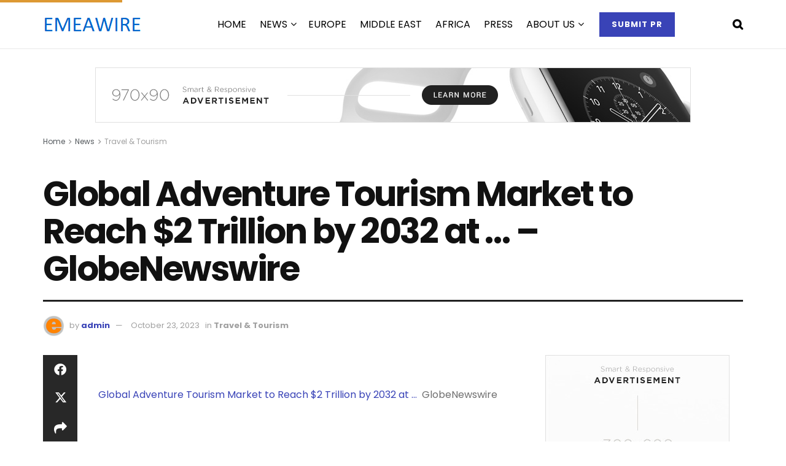

--- FILE ---
content_type: text/html; charset=UTF-8
request_url: https://emeawire.com/global-adventure-tourism-market-to-reach-2-trillion-by-2032-at-globenewswire/
body_size: 32968
content:
<!doctype html>
<!--[if lt IE 7]> <html class="no-js lt-ie9 lt-ie8 lt-ie7" lang="en-US"> <![endif]-->
<!--[if IE 7]>    <html class="no-js lt-ie9 lt-ie8" lang="en-US"> <![endif]-->
<!--[if IE 8]>    <html class="no-js lt-ie9" lang="en-US"> <![endif]-->
<!--[if IE 9]>    <html class="no-js lt-ie10" lang="en-US"> <![endif]-->
<!--[if gt IE 8]><!--> <html class="no-js" lang="en-US"> <!--<![endif]-->
<head>
    <meta http-equiv="Content-Type" content="text/html; charset=UTF-8" />
    <meta name='viewport' content='width=device-width, initial-scale=1, user-scalable=yes' />
    <link rel="profile" href="http://gmpg.org/xfn/11" />
    <link rel="pingback" href="https://emeawire.com/xmlrpc.php" />
    <meta name='robots' content='index, follow, max-image-preview:large, max-snippet:-1, max-video-preview:-1' />
			<script type="text/javascript">
			  var jnews_ajax_url = '/?ajax-request=jnews'
			</script>
			<script type="text/javascript">;window.jnews=window.jnews||{},window.jnews.library=window.jnews.library||{},window.jnews.library=function(){"use strict";var e=this;e.win=window,e.doc=document,e.noop=function(){},e.globalBody=e.doc.getElementsByTagName("body")[0],e.globalBody=e.globalBody?e.globalBody:e.doc,e.win.jnewsDataStorage=e.win.jnewsDataStorage||{_storage:new WeakMap,put:function(e,t,n){this._storage.has(e)||this._storage.set(e,new Map),this._storage.get(e).set(t,n)},get:function(e,t){return this._storage.get(e).get(t)},has:function(e,t){return this._storage.has(e)&&this._storage.get(e).has(t)},remove:function(e,t){var n=this._storage.get(e).delete(t);return 0===!this._storage.get(e).size&&this._storage.delete(e),n}},e.windowWidth=function(){return e.win.innerWidth||e.docEl.clientWidth||e.globalBody.clientWidth},e.windowHeight=function(){return e.win.innerHeight||e.docEl.clientHeight||e.globalBody.clientHeight},e.requestAnimationFrame=e.win.requestAnimationFrame||e.win.webkitRequestAnimationFrame||e.win.mozRequestAnimationFrame||e.win.msRequestAnimationFrame||window.oRequestAnimationFrame||function(e){return setTimeout(e,1e3/60)},e.cancelAnimationFrame=e.win.cancelAnimationFrame||e.win.webkitCancelAnimationFrame||e.win.webkitCancelRequestAnimationFrame||e.win.mozCancelAnimationFrame||e.win.msCancelRequestAnimationFrame||e.win.oCancelRequestAnimationFrame||function(e){clearTimeout(e)},e.classListSupport="classList"in document.createElement("_"),e.hasClass=e.classListSupport?function(e,t){return e.classList.contains(t)}:function(e,t){return e.className.indexOf(t)>=0},e.addClass=e.classListSupport?function(t,n){e.hasClass(t,n)||t.classList.add(n)}:function(t,n){e.hasClass(t,n)||(t.className+=" "+n)},e.removeClass=e.classListSupport?function(t,n){e.hasClass(t,n)&&t.classList.remove(n)}:function(t,n){e.hasClass(t,n)&&(t.className=t.className.replace(n,""))},e.objKeys=function(e){var t=[];for(var n in e)Object.prototype.hasOwnProperty.call(e,n)&&t.push(n);return t},e.isObjectSame=function(e,t){var n=!0;return JSON.stringify(e)!==JSON.stringify(t)&&(n=!1),n},e.extend=function(){for(var e,t,n,o=arguments[0]||{},i=1,a=arguments.length;i<a;i++)if(null!==(e=arguments[i]))for(t in e)o!==(n=e[t])&&void 0!==n&&(o[t]=n);return o},e.dataStorage=e.win.jnewsDataStorage,e.isVisible=function(e){return 0!==e.offsetWidth&&0!==e.offsetHeight||e.getBoundingClientRect().length},e.getHeight=function(e){return e.offsetHeight||e.clientHeight||e.getBoundingClientRect().height},e.getWidth=function(e){return e.offsetWidth||e.clientWidth||e.getBoundingClientRect().width},e.supportsPassive=!1;try{var t=Object.defineProperty({},"passive",{get:function(){e.supportsPassive=!0}});"createEvent"in e.doc?e.win.addEventListener("test",null,t):"fireEvent"in e.doc&&e.win.attachEvent("test",null)}catch(e){}e.passiveOption=!!e.supportsPassive&&{passive:!0},e.setStorage=function(e,t){e="jnews-"+e;var n={expired:Math.floor(((new Date).getTime()+432e5)/1e3)};t=Object.assign(n,t);localStorage.setItem(e,JSON.stringify(t))},e.getStorage=function(e){e="jnews-"+e;var t=localStorage.getItem(e);return null!==t&&0<t.length?JSON.parse(localStorage.getItem(e)):{}},e.expiredStorage=function(){var t,n="jnews-";for(var o in localStorage)o.indexOf(n)>-1&&"undefined"!==(t=e.getStorage(o.replace(n,""))).expired&&t.expired<Math.floor((new Date).getTime()/1e3)&&localStorage.removeItem(o)},e.addEvents=function(t,n,o){for(var i in n){var a=["touchstart","touchmove"].indexOf(i)>=0&&!o&&e.passiveOption;"createEvent"in e.doc?t.addEventListener(i,n[i],a):"fireEvent"in e.doc&&t.attachEvent("on"+i,n[i])}},e.removeEvents=function(t,n){for(var o in n)"createEvent"in e.doc?t.removeEventListener(o,n[o]):"fireEvent"in e.doc&&t.detachEvent("on"+o,n[o])},e.triggerEvents=function(t,n,o){var i;o=o||{detail:null};return"createEvent"in e.doc?(!(i=e.doc.createEvent("CustomEvent")||new CustomEvent(n)).initCustomEvent||i.initCustomEvent(n,!0,!1,o),void t.dispatchEvent(i)):"fireEvent"in e.doc?((i=e.doc.createEventObject()).eventType=n,void t.fireEvent("on"+i.eventType,i)):void 0},e.getParents=function(t,n){void 0===n&&(n=e.doc);for(var o=[],i=t.parentNode,a=!1;!a;)if(i){var r=i;r.querySelectorAll(n).length?a=!0:(o.push(r),i=r.parentNode)}else o=[],a=!0;return o},e.forEach=function(e,t,n){for(var o=0,i=e.length;o<i;o++)t.call(n,e[o],o)},e.getText=function(e){return e.innerText||e.textContent},e.setText=function(e,t){var n="object"==typeof t?t.innerText||t.textContent:t;e.innerText&&(e.innerText=n),e.textContent&&(e.textContent=n)},e.httpBuildQuery=function(t){return e.objKeys(t).reduce(function t(n){var o=arguments.length>1&&void 0!==arguments[1]?arguments[1]:null;return function(i,a){var r=n[a];a=encodeURIComponent(a);var s=o?"".concat(o,"[").concat(a,"]"):a;return null==r||"function"==typeof r?(i.push("".concat(s,"=")),i):["number","boolean","string"].includes(typeof r)?(i.push("".concat(s,"=").concat(encodeURIComponent(r))),i):(i.push(e.objKeys(r).reduce(t(r,s),[]).join("&")),i)}}(t),[]).join("&")},e.get=function(t,n,o,i){return o="function"==typeof o?o:e.noop,e.ajax("GET",t,n,o,i)},e.post=function(t,n,o,i){return o="function"==typeof o?o:e.noop,e.ajax("POST",t,n,o,i)},e.ajax=function(t,n,o,i,a){var r=new XMLHttpRequest,s=n,c=e.httpBuildQuery(o);if(t=-1!=["GET","POST"].indexOf(t)?t:"GET",r.open(t,s+("GET"==t?"?"+c:""),!0),"POST"==t&&r.setRequestHeader("Content-type","application/x-www-form-urlencoded"),r.setRequestHeader("X-Requested-With","XMLHttpRequest"),r.onreadystatechange=function(){4===r.readyState&&200<=r.status&&300>r.status&&"function"==typeof i&&i.call(void 0,r.response)},void 0!==a&&!a){return{xhr:r,send:function(){r.send("POST"==t?c:null)}}}return r.send("POST"==t?c:null),{xhr:r}},e.scrollTo=function(t,n,o){function i(e,t,n){this.start=this.position(),this.change=e-this.start,this.currentTime=0,this.increment=20,this.duration=void 0===n?500:n,this.callback=t,this.finish=!1,this.animateScroll()}return Math.easeInOutQuad=function(e,t,n,o){return(e/=o/2)<1?n/2*e*e+t:-n/2*(--e*(e-2)-1)+t},i.prototype.stop=function(){this.finish=!0},i.prototype.move=function(t){e.doc.documentElement.scrollTop=t,e.globalBody.parentNode.scrollTop=t,e.globalBody.scrollTop=t},i.prototype.position=function(){return e.doc.documentElement.scrollTop||e.globalBody.parentNode.scrollTop||e.globalBody.scrollTop},i.prototype.animateScroll=function(){this.currentTime+=this.increment;var t=Math.easeInOutQuad(this.currentTime,this.start,this.change,this.duration);this.move(t),this.currentTime<this.duration&&!this.finish?e.requestAnimationFrame.call(e.win,this.animateScroll.bind(this)):this.callback&&"function"==typeof this.callback&&this.callback()},new i(t,n,o)},e.unwrap=function(t){var n,o=t;e.forEach(t,(function(e,t){n?n+=e:n=e})),o.replaceWith(n)},e.performance={start:function(e){performance.mark(e+"Start")},stop:function(e){performance.mark(e+"End"),performance.measure(e,e+"Start",e+"End")}},e.fps=function(){var t=0,n=0,o=0;!function(){var i=t=0,a=0,r=0,s=document.getElementById("fpsTable"),c=function(t){void 0===document.getElementsByTagName("body")[0]?e.requestAnimationFrame.call(e.win,(function(){c(t)})):document.getElementsByTagName("body")[0].appendChild(t)};null===s&&((s=document.createElement("div")).style.position="fixed",s.style.top="120px",s.style.left="10px",s.style.width="100px",s.style.height="20px",s.style.border="1px solid black",s.style.fontSize="11px",s.style.zIndex="100000",s.style.backgroundColor="white",s.id="fpsTable",c(s));var l=function(){o++,n=Date.now(),(a=(o/(r=(n-t)/1e3)).toPrecision(2))!=i&&(i=a,s.innerHTML=i+"fps"),1<r&&(t=n,o=0),e.requestAnimationFrame.call(e.win,l)};l()}()},e.instr=function(e,t){for(var n=0;n<t.length;n++)if(-1!==e.toLowerCase().indexOf(t[n].toLowerCase()))return!0},e.winLoad=function(t,n){function o(o){if("complete"===e.doc.readyState||"interactive"===e.doc.readyState)return!o||n?setTimeout(t,n||1):t(o),1}o()||e.addEvents(e.win,{load:o})},e.docReady=function(t,n){function o(o){if("complete"===e.doc.readyState||"interactive"===e.doc.readyState)return!o||n?setTimeout(t,n||1):t(o),1}o()||e.addEvents(e.doc,{DOMContentLoaded:o})},e.fireOnce=function(){e.docReady((function(){e.assets=e.assets||[],e.assets.length&&(e.boot(),e.load_assets())}),50)},e.boot=function(){e.length&&e.doc.querySelectorAll("style[media]").forEach((function(e){"not all"==e.getAttribute("media")&&e.removeAttribute("media")}))},e.create_js=function(t,n){var o=e.doc.createElement("script");switch(o.setAttribute("src",t),n){case"defer":o.setAttribute("defer",!0);break;case"async":o.setAttribute("async",!0);break;case"deferasync":o.setAttribute("defer",!0),o.setAttribute("async",!0)}e.globalBody.appendChild(o)},e.load_assets=function(){"object"==typeof e.assets&&e.forEach(e.assets.slice(0),(function(t,n){var o="";t.defer&&(o+="defer"),t.async&&(o+="async"),e.create_js(t.url,o);var i=e.assets.indexOf(t);i>-1&&e.assets.splice(i,1)})),e.assets=jnewsoption.au_scripts=window.jnewsads=[]},e.setCookie=function(e,t,n){var o="";if(n){var i=new Date;i.setTime(i.getTime()+24*n*60*60*1e3),o="; expires="+i.toUTCString()}document.cookie=e+"="+(t||"")+o+"; path=/"},e.getCookie=function(e){for(var t=e+"=",n=document.cookie.split(";"),o=0;o<n.length;o++){for(var i=n[o];" "==i.charAt(0);)i=i.substring(1,i.length);if(0==i.indexOf(t))return i.substring(t.length,i.length)}return null},e.eraseCookie=function(e){document.cookie=e+"=; Path=/; Expires=Thu, 01 Jan 1970 00:00:01 GMT;"},e.docReady((function(){e.globalBody=e.globalBody==e.doc?e.doc.getElementsByTagName("body")[0]:e.globalBody,e.globalBody=e.globalBody?e.globalBody:e.doc})),e.winLoad((function(){e.winLoad((function(){var t=!1;if(void 0!==window.jnewsadmin)if(void 0!==window.file_version_checker){var n=e.objKeys(window.file_version_checker);n.length?n.forEach((function(e){t||"10.0.4"===window.file_version_checker[e]||(t=!0)})):t=!0}else t=!0;t&&(window.jnewsHelper.getMessage(),window.jnewsHelper.getNotice())}),2500)}))},window.jnews.library=new window.jnews.library;</script><script type="module">;/*! instant.page v5.1.1 - (C) 2019-2020 Alexandre Dieulot - https://instant.page/license */
let t,e;const n=new Set,o=document.createElement("link"),i=o.relList&&o.relList.supports&&o.relList.supports("prefetch")&&window.IntersectionObserver&&"isIntersecting"in IntersectionObserverEntry.prototype,s="instantAllowQueryString"in document.body.dataset,a="instantAllowExternalLinks"in document.body.dataset,r="instantWhitelist"in document.body.dataset,c="instantMousedownShortcut"in document.body.dataset,d=1111;let l=65,u=!1,f=!1,m=!1;if("instantIntensity"in document.body.dataset){const t=document.body.dataset.instantIntensity;if("mousedown"==t.substr(0,9))u=!0,"mousedown-only"==t&&(f=!0);else if("viewport"==t.substr(0,8))navigator.connection&&(navigator.connection.saveData||navigator.connection.effectiveType&&navigator.connection.effectiveType.includes("2g"))||("viewport"==t?document.documentElement.clientWidth*document.documentElement.clientHeight<45e4&&(m=!0):"viewport-all"==t&&(m=!0));else{const e=parseInt(t);isNaN(e)||(l=e)}}if(i){const n={capture:!0,passive:!0};if(f||document.addEventListener("touchstart",(function(t){e=performance.now();const n=t.target.closest("a");h(n)&&v(n.href)}),n),u?c||document.addEventListener("mousedown",(function(t){const e=t.target.closest("a");h(e)&&v(e.href)}),n):document.addEventListener("mouseover",(function(n){if(performance.now()-e<d)return;if(!("closest"in n.target))return;const o=n.target.closest("a");h(o)&&(o.addEventListener("mouseout",p,{passive:!0}),t=setTimeout((()=>{v(o.href),t=void 0}),l))}),n),c&&document.addEventListener("mousedown",(function(t){if(performance.now()-e<d)return;const n=t.target.closest("a");if(t.which>1||t.metaKey||t.ctrlKey)return;if(!n)return;n.addEventListener("click",(function(t){1337!=t.detail&&t.preventDefault()}),{capture:!0,passive:!1,once:!0});const o=new MouseEvent("click",{view:window,bubbles:!0,cancelable:!1,detail:1337});n.dispatchEvent(o)}),n),m){let t;(t=window.requestIdleCallback?t=>{requestIdleCallback(t,{timeout:1500})}:t=>{t()})((()=>{const t=new IntersectionObserver((e=>{e.forEach((e=>{if(e.isIntersecting){const n=e.target;t.unobserve(n),v(n.href)}}))}));document.querySelectorAll("a").forEach((e=>{h(e)&&t.observe(e)}))}))}}function p(e){e.relatedTarget&&e.target.closest("a")==e.relatedTarget.closest("a")||t&&(clearTimeout(t),t=void 0)}function h(t){if(t&&t.href&&(!r||"instant"in t.dataset)&&(a||t.origin==location.origin||"instant"in t.dataset)&&["http:","https:"].includes(t.protocol)&&("http:"!=t.protocol||"https:"!=location.protocol)&&(s||!t.search||"instant"in t.dataset)&&!(t.hash&&t.pathname+t.search==location.pathname+location.search||"noInstant"in t.dataset))return!0}function v(t){if(n.has(t))return;const e=document.createElement("link");e.rel="prefetch",e.href=t,document.head.appendChild(e),n.add(t)}</script>
	<!-- This site is optimized with the Yoast SEO plugin v26.6 - https://yoast.com/wordpress/plugins/seo/ -->
	<title>Global Adventure Tourism Market to Reach $2 Trillion by 2032 at ... - GlobeNewswire - Press release distribution to media in EMEA</title>
	<link rel="canonical" href="https://emeawire.com/global-adventure-tourism-market-to-reach-2-trillion-by-2032-at-globenewswire/" />
	<meta property="og:locale" content="en_US" />
	<meta property="og:type" content="article" />
	<meta property="og:title" content="Global Adventure Tourism Market to Reach $2 Trillion by 2032 at ... - GlobeNewswire - Press release distribution to media in EMEA" />
	<meta property="og:description" content="Global Adventure Tourism Market to Reach $2 Trillion by 2032 at &#8230;&nbsp;&nbsp;GlobeNewswire Source link" />
	<meta property="og:url" content="https://emeawire.com/global-adventure-tourism-market-to-reach-2-trillion-by-2032-at-globenewswire/" />
	<meta property="og:site_name" content="Press release distribution to media in EMEA" />
	<meta property="article:published_time" content="2023-10-23T12:46:30+00:00" />
	<meta name="author" content="admin" />
	<meta name="twitter:card" content="summary_large_image" />
	<meta name="twitter:label1" content="Written by" />
	<meta name="twitter:data1" content="admin" />
	<script type="application/ld+json" class="yoast-schema-graph">{"@context":"https://schema.org","@graph":[{"@type":"Article","@id":"https://emeawire.com/global-adventure-tourism-market-to-reach-2-trillion-by-2032-at-globenewswire/#article","isPartOf":{"@id":"https://emeawire.com/global-adventure-tourism-market-to-reach-2-trillion-by-2032-at-globenewswire/"},"author":{"name":"admin","@id":"https://emeawire.com/#/schema/person/dc7b546e30443f711f32b39b194841b5"},"headline":"Global Adventure Tourism Market to Reach $2 Trillion by 2032 at &#8230; &#8211; GlobeNewswire","datePublished":"2023-10-23T12:46:30+00:00","mainEntityOfPage":{"@id":"https://emeawire.com/global-adventure-tourism-market-to-reach-2-trillion-by-2032-at-globenewswire/"},"wordCount":27,"publisher":{"@id":"https://emeawire.com/#organization"},"articleSection":["Travel &amp; Tourism"],"inLanguage":"en-US"},{"@type":"WebPage","@id":"https://emeawire.com/global-adventure-tourism-market-to-reach-2-trillion-by-2032-at-globenewswire/","url":"https://emeawire.com/global-adventure-tourism-market-to-reach-2-trillion-by-2032-at-globenewswire/","name":"Global Adventure Tourism Market to Reach $2 Trillion by 2032 at ... - GlobeNewswire - Press release distribution to media in EMEA","isPartOf":{"@id":"https://emeawire.com/#website"},"datePublished":"2023-10-23T12:46:30+00:00","breadcrumb":{"@id":"https://emeawire.com/global-adventure-tourism-market-to-reach-2-trillion-by-2032-at-globenewswire/#breadcrumb"},"inLanguage":"en-US","potentialAction":[{"@type":"ReadAction","target":["https://emeawire.com/global-adventure-tourism-market-to-reach-2-trillion-by-2032-at-globenewswire/"]}]},{"@type":"BreadcrumbList","@id":"https://emeawire.com/global-adventure-tourism-market-to-reach-2-trillion-by-2032-at-globenewswire/#breadcrumb","itemListElement":[{"@type":"ListItem","position":1,"name":"Home","item":"https://emeawire.com/"},{"@type":"ListItem","position":2,"name":"NEWS","item":"https://emeawire.com/news/"},{"@type":"ListItem","position":3,"name":"Global Adventure Tourism Market to Reach $2 Trillion by 2032 at &#8230; &#8211; GlobeNewswire"}]},{"@type":"WebSite","@id":"https://emeawire.com/#website","url":"https://emeawire.com/","name":"Press release distribution to media in EMEA","description":"Send press release for distribution to media in Europe, Middle East and Africa (EMEA)","publisher":{"@id":"https://emeawire.com/#organization"},"potentialAction":[{"@type":"SearchAction","target":{"@type":"EntryPoint","urlTemplate":"https://emeawire.com/?s={search_term_string}"},"query-input":{"@type":"PropertyValueSpecification","valueRequired":true,"valueName":"search_term_string"}}],"inLanguage":"en-US"},{"@type":"Organization","@id":"https://emeawire.com/#organization","name":"Press release distribution to media in EMEA","url":"https://emeawire.com/","logo":{"@type":"ImageObject","inLanguage":"en-US","@id":"https://emeawire.com/#/schema/logo/image/","url":"https://emeawire.com/wp-content/uploads/2022/12/EMEAWIRE-logo3.png","contentUrl":"https://emeawire.com/wp-content/uploads/2022/12/EMEAWIRE-logo3.png","width":166,"height":54,"caption":"Press release distribution to media in EMEA"},"image":{"@id":"https://emeawire.com/#/schema/logo/image/"}},{"@type":"Person","@id":"https://emeawire.com/#/schema/person/dc7b546e30443f711f32b39b194841b5","name":"admin","image":{"@type":"ImageObject","inLanguage":"en-US","@id":"https://emeawire.com/#/schema/person/image/","url":"https://secure.gravatar.com/avatar/8438fd97734ae0367eddc7d7d42ac4262e0569523aabd922c114316a59da8f65?s=96&d=mm&r=g","contentUrl":"https://secure.gravatar.com/avatar/8438fd97734ae0367eddc7d7d42ac4262e0569523aabd922c114316a59da8f65?s=96&d=mm&r=g","caption":"admin"},"sameAs":["https://emeawire.com"],"url":"https://emeawire.com/author/admin/"}]}</script>
	<!-- / Yoast SEO plugin. -->


<link rel='dns-prefetch' href='//fonts.googleapis.com' />
<link rel='preconnect' href='https://fonts.gstatic.com' />
<link rel="alternate" type="application/rss+xml" title="Press release distribution to media in EMEA &raquo; Feed" href="https://emeawire.com/feed/" />
<link rel="alternate" title="oEmbed (JSON)" type="application/json+oembed" href="https://emeawire.com/wp-json/oembed/1.0/embed?url=https%3A%2F%2Femeawire.com%2Fglobal-adventure-tourism-market-to-reach-2-trillion-by-2032-at-globenewswire%2F" />
<link rel="alternate" title="oEmbed (XML)" type="text/xml+oembed" href="https://emeawire.com/wp-json/oembed/1.0/embed?url=https%3A%2F%2Femeawire.com%2Fglobal-adventure-tourism-market-to-reach-2-trillion-by-2032-at-globenewswire%2F&#038;format=xml" />
<style id='wp-img-auto-sizes-contain-inline-css' type='text/css'>
img:is([sizes=auto i],[sizes^="auto," i]){contain-intrinsic-size:3000px 1500px}
/*# sourceURL=wp-img-auto-sizes-contain-inline-css */
</style>
<link rel='stylesheet' id='woolentor-product-grid-modern-css' href='https://emeawire.com/wp-content/plugins/woolentor-addons/assets/css/product-grid/modern.css?ver=3.3.0' type='text/css' media='all' />
<link rel='stylesheet' id='woolentor-product-grid-luxury-css' href='https://emeawire.com/wp-content/plugins/woolentor-addons/assets/css/product-grid/luxury.css?ver=3.3.0' type='text/css' media='all' />
<link rel='stylesheet' id='woolentor-product-grid-editorial-css' href='https://emeawire.com/wp-content/plugins/woolentor-addons/assets/css/product-grid/editorial.css?ver=3.3.0' type='text/css' media='all' />
<link rel='stylesheet' id='woolentor-product-grid-magazine-css' href='https://emeawire.com/wp-content/plugins/woolentor-addons/assets/css/product-grid/magazine.css?ver=3.3.0' type='text/css' media='all' />
<style id='wp-emoji-styles-inline-css' type='text/css'>

	img.wp-smiley, img.emoji {
		display: inline !important;
		border: none !important;
		box-shadow: none !important;
		height: 1em !important;
		width: 1em !important;
		margin: 0 0.07em !important;
		vertical-align: -0.1em !important;
		background: none !important;
		padding: 0 !important;
	}
/*# sourceURL=wp-emoji-styles-inline-css */
</style>
<link rel='stylesheet' id='wp-block-library-css' href='https://emeawire.com/wp-includes/css/dist/block-library/style.min.css?ver=6.9' type='text/css' media='all' />
<style id='classic-theme-styles-inline-css' type='text/css'>
/*! This file is auto-generated */
.wp-block-button__link{color:#fff;background-color:#32373c;border-radius:9999px;box-shadow:none;text-decoration:none;padding:calc(.667em + 2px) calc(1.333em + 2px);font-size:1.125em}.wp-block-file__button{background:#32373c;color:#fff;text-decoration:none}
/*# sourceURL=/wp-includes/css/classic-themes.min.css */
</style>
<style id='global-styles-inline-css' type='text/css'>
:root{--wp--preset--aspect-ratio--square: 1;--wp--preset--aspect-ratio--4-3: 4/3;--wp--preset--aspect-ratio--3-4: 3/4;--wp--preset--aspect-ratio--3-2: 3/2;--wp--preset--aspect-ratio--2-3: 2/3;--wp--preset--aspect-ratio--16-9: 16/9;--wp--preset--aspect-ratio--9-16: 9/16;--wp--preset--color--black: #000000;--wp--preset--color--cyan-bluish-gray: #abb8c3;--wp--preset--color--white: #ffffff;--wp--preset--color--pale-pink: #f78da7;--wp--preset--color--vivid-red: #cf2e2e;--wp--preset--color--luminous-vivid-orange: #ff6900;--wp--preset--color--luminous-vivid-amber: #fcb900;--wp--preset--color--light-green-cyan: #7bdcb5;--wp--preset--color--vivid-green-cyan: #00d084;--wp--preset--color--pale-cyan-blue: #8ed1fc;--wp--preset--color--vivid-cyan-blue: #0693e3;--wp--preset--color--vivid-purple: #9b51e0;--wp--preset--gradient--vivid-cyan-blue-to-vivid-purple: linear-gradient(135deg,rgb(6,147,227) 0%,rgb(155,81,224) 100%);--wp--preset--gradient--light-green-cyan-to-vivid-green-cyan: linear-gradient(135deg,rgb(122,220,180) 0%,rgb(0,208,130) 100%);--wp--preset--gradient--luminous-vivid-amber-to-luminous-vivid-orange: linear-gradient(135deg,rgb(252,185,0) 0%,rgb(255,105,0) 100%);--wp--preset--gradient--luminous-vivid-orange-to-vivid-red: linear-gradient(135deg,rgb(255,105,0) 0%,rgb(207,46,46) 100%);--wp--preset--gradient--very-light-gray-to-cyan-bluish-gray: linear-gradient(135deg,rgb(238,238,238) 0%,rgb(169,184,195) 100%);--wp--preset--gradient--cool-to-warm-spectrum: linear-gradient(135deg,rgb(74,234,220) 0%,rgb(151,120,209) 20%,rgb(207,42,186) 40%,rgb(238,44,130) 60%,rgb(251,105,98) 80%,rgb(254,248,76) 100%);--wp--preset--gradient--blush-light-purple: linear-gradient(135deg,rgb(255,206,236) 0%,rgb(152,150,240) 100%);--wp--preset--gradient--blush-bordeaux: linear-gradient(135deg,rgb(254,205,165) 0%,rgb(254,45,45) 50%,rgb(107,0,62) 100%);--wp--preset--gradient--luminous-dusk: linear-gradient(135deg,rgb(255,203,112) 0%,rgb(199,81,192) 50%,rgb(65,88,208) 100%);--wp--preset--gradient--pale-ocean: linear-gradient(135deg,rgb(255,245,203) 0%,rgb(182,227,212) 50%,rgb(51,167,181) 100%);--wp--preset--gradient--electric-grass: linear-gradient(135deg,rgb(202,248,128) 0%,rgb(113,206,126) 100%);--wp--preset--gradient--midnight: linear-gradient(135deg,rgb(2,3,129) 0%,rgb(40,116,252) 100%);--wp--preset--font-size--small: 13px;--wp--preset--font-size--medium: 20px;--wp--preset--font-size--large: 36px;--wp--preset--font-size--x-large: 42px;--wp--preset--spacing--20: 0.44rem;--wp--preset--spacing--30: 0.67rem;--wp--preset--spacing--40: 1rem;--wp--preset--spacing--50: 1.5rem;--wp--preset--spacing--60: 2.25rem;--wp--preset--spacing--70: 3.38rem;--wp--preset--spacing--80: 5.06rem;--wp--preset--shadow--natural: 6px 6px 9px rgba(0, 0, 0, 0.2);--wp--preset--shadow--deep: 12px 12px 50px rgba(0, 0, 0, 0.4);--wp--preset--shadow--sharp: 6px 6px 0px rgba(0, 0, 0, 0.2);--wp--preset--shadow--outlined: 6px 6px 0px -3px rgb(255, 255, 255), 6px 6px rgb(0, 0, 0);--wp--preset--shadow--crisp: 6px 6px 0px rgb(0, 0, 0);}:where(.is-layout-flex){gap: 0.5em;}:where(.is-layout-grid){gap: 0.5em;}body .is-layout-flex{display: flex;}.is-layout-flex{flex-wrap: wrap;align-items: center;}.is-layout-flex > :is(*, div){margin: 0;}body .is-layout-grid{display: grid;}.is-layout-grid > :is(*, div){margin: 0;}:where(.wp-block-columns.is-layout-flex){gap: 2em;}:where(.wp-block-columns.is-layout-grid){gap: 2em;}:where(.wp-block-post-template.is-layout-flex){gap: 1.25em;}:where(.wp-block-post-template.is-layout-grid){gap: 1.25em;}.has-black-color{color: var(--wp--preset--color--black) !important;}.has-cyan-bluish-gray-color{color: var(--wp--preset--color--cyan-bluish-gray) !important;}.has-white-color{color: var(--wp--preset--color--white) !important;}.has-pale-pink-color{color: var(--wp--preset--color--pale-pink) !important;}.has-vivid-red-color{color: var(--wp--preset--color--vivid-red) !important;}.has-luminous-vivid-orange-color{color: var(--wp--preset--color--luminous-vivid-orange) !important;}.has-luminous-vivid-amber-color{color: var(--wp--preset--color--luminous-vivid-amber) !important;}.has-light-green-cyan-color{color: var(--wp--preset--color--light-green-cyan) !important;}.has-vivid-green-cyan-color{color: var(--wp--preset--color--vivid-green-cyan) !important;}.has-pale-cyan-blue-color{color: var(--wp--preset--color--pale-cyan-blue) !important;}.has-vivid-cyan-blue-color{color: var(--wp--preset--color--vivid-cyan-blue) !important;}.has-vivid-purple-color{color: var(--wp--preset--color--vivid-purple) !important;}.has-black-background-color{background-color: var(--wp--preset--color--black) !important;}.has-cyan-bluish-gray-background-color{background-color: var(--wp--preset--color--cyan-bluish-gray) !important;}.has-white-background-color{background-color: var(--wp--preset--color--white) !important;}.has-pale-pink-background-color{background-color: var(--wp--preset--color--pale-pink) !important;}.has-vivid-red-background-color{background-color: var(--wp--preset--color--vivid-red) !important;}.has-luminous-vivid-orange-background-color{background-color: var(--wp--preset--color--luminous-vivid-orange) !important;}.has-luminous-vivid-amber-background-color{background-color: var(--wp--preset--color--luminous-vivid-amber) !important;}.has-light-green-cyan-background-color{background-color: var(--wp--preset--color--light-green-cyan) !important;}.has-vivid-green-cyan-background-color{background-color: var(--wp--preset--color--vivid-green-cyan) !important;}.has-pale-cyan-blue-background-color{background-color: var(--wp--preset--color--pale-cyan-blue) !important;}.has-vivid-cyan-blue-background-color{background-color: var(--wp--preset--color--vivid-cyan-blue) !important;}.has-vivid-purple-background-color{background-color: var(--wp--preset--color--vivid-purple) !important;}.has-black-border-color{border-color: var(--wp--preset--color--black) !important;}.has-cyan-bluish-gray-border-color{border-color: var(--wp--preset--color--cyan-bluish-gray) !important;}.has-white-border-color{border-color: var(--wp--preset--color--white) !important;}.has-pale-pink-border-color{border-color: var(--wp--preset--color--pale-pink) !important;}.has-vivid-red-border-color{border-color: var(--wp--preset--color--vivid-red) !important;}.has-luminous-vivid-orange-border-color{border-color: var(--wp--preset--color--luminous-vivid-orange) !important;}.has-luminous-vivid-amber-border-color{border-color: var(--wp--preset--color--luminous-vivid-amber) !important;}.has-light-green-cyan-border-color{border-color: var(--wp--preset--color--light-green-cyan) !important;}.has-vivid-green-cyan-border-color{border-color: var(--wp--preset--color--vivid-green-cyan) !important;}.has-pale-cyan-blue-border-color{border-color: var(--wp--preset--color--pale-cyan-blue) !important;}.has-vivid-cyan-blue-border-color{border-color: var(--wp--preset--color--vivid-cyan-blue) !important;}.has-vivid-purple-border-color{border-color: var(--wp--preset--color--vivid-purple) !important;}.has-vivid-cyan-blue-to-vivid-purple-gradient-background{background: var(--wp--preset--gradient--vivid-cyan-blue-to-vivid-purple) !important;}.has-light-green-cyan-to-vivid-green-cyan-gradient-background{background: var(--wp--preset--gradient--light-green-cyan-to-vivid-green-cyan) !important;}.has-luminous-vivid-amber-to-luminous-vivid-orange-gradient-background{background: var(--wp--preset--gradient--luminous-vivid-amber-to-luminous-vivid-orange) !important;}.has-luminous-vivid-orange-to-vivid-red-gradient-background{background: var(--wp--preset--gradient--luminous-vivid-orange-to-vivid-red) !important;}.has-very-light-gray-to-cyan-bluish-gray-gradient-background{background: var(--wp--preset--gradient--very-light-gray-to-cyan-bluish-gray) !important;}.has-cool-to-warm-spectrum-gradient-background{background: var(--wp--preset--gradient--cool-to-warm-spectrum) !important;}.has-blush-light-purple-gradient-background{background: var(--wp--preset--gradient--blush-light-purple) !important;}.has-blush-bordeaux-gradient-background{background: var(--wp--preset--gradient--blush-bordeaux) !important;}.has-luminous-dusk-gradient-background{background: var(--wp--preset--gradient--luminous-dusk) !important;}.has-pale-ocean-gradient-background{background: var(--wp--preset--gradient--pale-ocean) !important;}.has-electric-grass-gradient-background{background: var(--wp--preset--gradient--electric-grass) !important;}.has-midnight-gradient-background{background: var(--wp--preset--gradient--midnight) !important;}.has-small-font-size{font-size: var(--wp--preset--font-size--small) !important;}.has-medium-font-size{font-size: var(--wp--preset--font-size--medium) !important;}.has-large-font-size{font-size: var(--wp--preset--font-size--large) !important;}.has-x-large-font-size{font-size: var(--wp--preset--font-size--x-large) !important;}
:where(.wp-block-post-template.is-layout-flex){gap: 1.25em;}:where(.wp-block-post-template.is-layout-grid){gap: 1.25em;}
:where(.wp-block-term-template.is-layout-flex){gap: 1.25em;}:where(.wp-block-term-template.is-layout-grid){gap: 1.25em;}
:where(.wp-block-columns.is-layout-flex){gap: 2em;}:where(.wp-block-columns.is-layout-grid){gap: 2em;}
:root :where(.wp-block-pullquote){font-size: 1.5em;line-height: 1.6;}
/*# sourceURL=global-styles-inline-css */
</style>
<link rel='stylesheet' id='woocommerce-layout-css' href='https://emeawire.com/wp-content/plugins/woocommerce/assets/css/woocommerce-layout.css?ver=10.3.7' type='text/css' media='all' />
<link rel='stylesheet' id='woocommerce-smallscreen-css' href='https://emeawire.com/wp-content/plugins/woocommerce/assets/css/woocommerce-smallscreen.css?ver=10.3.7' type='text/css' media='only screen and (max-width: 768px)' />
<link rel='stylesheet' id='woocommerce-general-css' href='https://emeawire.com/wp-content/plugins/woocommerce/assets/css/woocommerce.css?ver=10.3.7' type='text/css' media='all' />
<style id='woocommerce-inline-inline-css' type='text/css'>
.woocommerce form .form-row .required { visibility: visible; }
/*# sourceURL=woocommerce-inline-inline-css */
</style>
<link rel='stylesheet' id='wp_automatic_gallery_style-css' href='https://emeawire.com/wp-content/plugins/wp-automatic/css/wp-automatic.css?ver=1.0.0' type='text/css' media='all' />
<link rel='stylesheet' id='font-awesome-css' href='https://emeawire.com/wp-content/plugins/elementor/assets/lib/font-awesome/css/font-awesome.min.css?ver=4.7.0' type='text/css' media='all' />
<link rel='stylesheet' id='simple-line-icons-wl-css' href='https://emeawire.com/wp-content/plugins/woolentor-addons/assets/css/simple-line-icons.css?ver=3.3.0' type='text/css' media='all' />
<link rel='stylesheet' id='htflexboxgrid-css' href='https://emeawire.com/wp-content/plugins/woolentor-addons/assets/css/htflexboxgrid.css?ver=3.3.0' type='text/css' media='all' />
<link rel='stylesheet' id='slick-css' href='https://emeawire.com/wp-content/plugins/woolentor-addons/assets/css/slick.css?ver=3.3.0' type='text/css' media='all' />
<link rel='stylesheet' id='woolentor-widgets-css' href='https://emeawire.com/wp-content/plugins/woolentor-addons/assets/css/woolentor-widgets.css?ver=3.3.0' type='text/css' media='all' />
<link rel='stylesheet' id='photoswipe-css' href='https://emeawire.com/wp-content/plugins/woocommerce/assets/css/photoswipe/photoswipe.min.css?ver=10.3.7' type='text/css' media='all' />
<link rel='stylesheet' id='photoswipe-default-skin-css' href='https://emeawire.com/wp-content/plugins/woocommerce/assets/css/photoswipe/default-skin/default-skin.min.css?ver=10.3.7' type='text/css' media='all' />
<link rel='stylesheet' id='woolentor-quickview-css' href='https://emeawire.com/wp-content/plugins/woolentor-addons/includes/modules/quickview/assets/css/frontend.css?ver=3.3.0' type='text/css' media='all' />
<link rel='stylesheet' id='brands-styles-css' href='https://emeawire.com/wp-content/plugins/woocommerce/assets/css/brands.css?ver=10.3.7' type='text/css' media='all' />
<link rel='stylesheet' id='elementor-frontend-css' href='https://emeawire.com/wp-content/plugins/elementor/assets/css/frontend.min.css?ver=3.34.0' type='text/css' media='all' />
<link rel='stylesheet' id='jeg_customizer_font-css' href='//fonts.googleapis.com/css?family=Poppins%3Aregular%2C600%2Cregular&#038;display=swap&#038;ver=1.3.0' type='text/css' media='all' />
<link rel='stylesheet' id='jnews-frontend-css' href='https://emeawire.com/wp-content/themes/jnews/assets/dist/frontend.min.css?ver=11.2.1' type='text/css' media='all' />
<link rel='stylesheet' id='jnews-elementor-css' href='https://emeawire.com/wp-content/themes/jnews/assets/css/elementor-frontend.css?ver=11.2.1' type='text/css' media='all' />
<link rel='stylesheet' id='jnews-style-css' href='https://emeawire.com/wp-content/themes/jnews/style.css?ver=11.2.1' type='text/css' media='all' />
<link rel='stylesheet' id='jnews-darkmode-css' href='https://emeawire.com/wp-content/themes/jnews/assets/css/darkmode.css?ver=11.2.1' type='text/css' media='all' />
<link rel='stylesheet' id='jnews-scheme-css' href='https://emeawire.com/wp-content/themes/jnews/data/import/sneakers/scheme.css?ver=11.2.1' type='text/css' media='all' />
<link rel='stylesheet' id='ekit-widget-styles-css' href='https://emeawire.com/wp-content/plugins/elementskit-lite/widgets/init/assets/css/widget-styles.css?ver=3.7.8' type='text/css' media='all' />
<link rel='stylesheet' id='ekit-responsive-css' href='https://emeawire.com/wp-content/plugins/elementskit-lite/widgets/init/assets/css/responsive.css?ver=3.7.8' type='text/css' media='all' />
<link rel='stylesheet' id='jnews-select-share-css' href='https://emeawire.com/wp-content/plugins/jnews-social-share/assets/css/plugin.css' type='text/css' media='all' />
<script type="text/template" id="tmpl-variation-template">
	<div class="woocommerce-variation-description">{{{ data.variation.variation_description }}}</div>
	<div class="woocommerce-variation-price">{{{ data.variation.price_html }}}</div>
	<div class="woocommerce-variation-availability">{{{ data.variation.availability_html }}}</div>
</script>
<script type="text/template" id="tmpl-unavailable-variation-template">
	<p role="alert">Sorry, this product is unavailable. Please choose a different combination.</p>
</script>
<script type="text/javascript" src="https://emeawire.com/wp-includes/js/jquery/jquery.min.js?ver=3.7.1" id="jquery-core-js"></script>
<script type="text/javascript" src="https://emeawire.com/wp-includes/js/jquery/jquery-migrate.min.js?ver=3.4.1" id="jquery-migrate-js"></script>
<script type="text/javascript" src="https://emeawire.com/wp-content/plugins/woocommerce/assets/js/jquery-blockui/jquery.blockUI.min.js?ver=2.7.0-wc.10.3.7" id="wc-jquery-blockui-js" data-wp-strategy="defer"></script>
<script type="text/javascript" id="wc-add-to-cart-js-extra">
/* <![CDATA[ */
var wc_add_to_cart_params = {"ajax_url":"/wp-admin/admin-ajax.php","wc_ajax_url":"/?wc-ajax=%%endpoint%%","i18n_view_cart":"View cart","cart_url":"https://emeawire.com/cart/","is_cart":"","cart_redirect_after_add":"yes"};
//# sourceURL=wc-add-to-cart-js-extra
/* ]]> */
</script>
<script type="text/javascript" src="https://emeawire.com/wp-content/plugins/woocommerce/assets/js/frontend/add-to-cart.min.js?ver=10.3.7" id="wc-add-to-cart-js" defer="defer" data-wp-strategy="defer"></script>
<script type="text/javascript" src="https://emeawire.com/wp-content/plugins/woocommerce/assets/js/js-cookie/js.cookie.min.js?ver=2.1.4-wc.10.3.7" id="wc-js-cookie-js" defer="defer" data-wp-strategy="defer"></script>
<script type="text/javascript" id="woocommerce-js-extra">
/* <![CDATA[ */
var woocommerce_params = {"ajax_url":"/wp-admin/admin-ajax.php","wc_ajax_url":"/?wc-ajax=%%endpoint%%","i18n_password_show":"Show password","i18n_password_hide":"Hide password"};
//# sourceURL=woocommerce-js-extra
/* ]]> */
</script>
<script type="text/javascript" src="https://emeawire.com/wp-content/plugins/woocommerce/assets/js/frontend/woocommerce.min.js?ver=10.3.7" id="woocommerce-js" defer="defer" data-wp-strategy="defer"></script>
<script type="text/javascript" src="https://emeawire.com/wp-content/plugins/wp-automatic/js/main-front.js?ver=6.9" id="wp_automatic_gallery-js"></script>
<script type="text/javascript" src="https://emeawire.com/wp-includes/js/underscore.min.js?ver=1.13.7" id="underscore-js"></script>
<script type="text/javascript" id="wp-util-js-extra">
/* <![CDATA[ */
var _wpUtilSettings = {"ajax":{"url":"/wp-admin/admin-ajax.php"}};
//# sourceURL=wp-util-js-extra
/* ]]> */
</script>
<script type="text/javascript" src="https://emeawire.com/wp-includes/js/wp-util.min.js?ver=6.9" id="wp-util-js"></script>
<script type="text/javascript" src="https://emeawire.com/wp-content/plugins/woocommerce/assets/js/photoswipe/photoswipe.min.js?ver=4.1.1-wc.10.3.7" id="wc-photoswipe-js" data-wp-strategy="defer"></script>
<script type="text/javascript" src="https://emeawire.com/wp-content/plugins/sticky-header-effects-for-elementor/assets/js/she-header.js?ver=2.1.6" id="she-header-js"></script>
<link rel="https://api.w.org/" href="https://emeawire.com/wp-json/" /><link rel="alternate" title="JSON" type="application/json" href="https://emeawire.com/wp-json/wp/v2/posts/11579" /><link rel="EditURI" type="application/rsd+xml" title="RSD" href="https://emeawire.com/xmlrpc.php?rsd" />
<meta name="generator" content="WordPress 6.9" />
<meta name="generator" content="WooCommerce 10.3.7" />
<link rel='shortlink' href='https://emeawire.com/?p=11579' />
<!-- start Simple Custom CSS and JS -->
<style type="text/css">
.rtl {
	direction: rtl;
	display: block;
	text-align: right;
}</style>
<!-- end Simple Custom CSS and JS -->
<!-- start Simple Custom CSS and JS -->
<style type="text/css">
.footer-lol p {
	margin-bottom: 0;
}
/* subscription/newslatter form */
.half-width {
	width: 49%;
	display: inline-block;
    margin-bottom: 10px;
}

#subscription-form input {
	border: 1px solid #111;
}

#newslatter-Btn {
	display: block;
	width: 100%;
}
#subscription-form .wpcf7-form-control-wrap.Last-name {
	margin-left: 4px;
}
#subscription-form label {
	color: #000;
}
#newslatter-Btn {
	display: block;
	width: 100%;
	margin-top: 20px;
}
.half-width p {
	margin-bottom: 0;
}</style>
<!-- end Simple Custom CSS and JS -->
<!-- start Simple Custom CSS and JS -->
<style type="text/css">
.woocommerce-MyAccount-navigation ul li:nth-child(4) {
	display: none;
}
.woocommerce-MyAccount-navigation ul li:nth-child(5) {
	display: none;
}
.woocommerce-MyAccount-navigation ul li:nth-child(6) {
	display: none;
}



</style>
<!-- end Simple Custom CSS and JS -->
<!-- start Simple Custom CSS and JS -->
<style type="text/css">
.page-id-95 #breadcrumbs {
	margin-top: 30px !important;
}</style>
<!-- end Simple Custom CSS and JS -->
<!-- start Simple Custom CSS and JS -->
<style type="text/css">
.simplesocialbuttons {
	display: none;
}
.td-post-featured-image {
	display: none;
}








</style>
<!-- end Simple Custom CSS and JS -->
<!-- start Simple Custom CSS and JS -->
<style type="text/css">
@media screen and (min-width: 300px) and (max-width: 768px) {
  .lol1{
    width: 100% !important;
  }
   .lol2{
    width: 100% !important;
  }
}





.postid-607 #wc-sidebar {
	display: none;
}

/* .postid-606 .theiaStickySidebar {
	display: none;
} */
.postid-606 .woocommerce-breadcrumb {
	margin-left: 114px !important;
	margin-top: 13px !important;
}

.postid-604 .theiaStickySidebar {
	display: none;
}
.postid-604 .woocommerce-breadcrumb {
	margin-left: 114px !important;
	margin-top: 13px !important;
}
.postid-607 .theiaStickySidebar {
	display: none;
}
.postid-607 .woocommerce-breadcrumb {
	margin-left: 114px !important;
	margin-top: 13px !important;
}</style>
<!-- end Simple Custom CSS and JS -->
<!-- start Simple Custom CSS and JS -->
<style type="text/css">
.page-id-93 #breadcrumbs {
	margin-top: 20px;
}</style>
<!-- end Simple Custom CSS and JS -->
<!-- start Simple Custom CSS and JS -->
<style type="text/css">
/* Cart page */
.woocommerce-message .button.wc-forward {
	display: none;
}

.woocommerce table.cart th {
	color: #3943b7 !important;
}

.coupon .button {
	color: #3943b7 !important;
	border: 1px solid #3943b7 !important;

}
.coupon .button:hover{
  color: #fff !important;
}
.checkout-button.button.alt.wc-forward{
  background: transparent !important;
  border: 2px solid #3943b7 !important;
  color: #3943b7 !important;
}
.checkout-button.button.alt.wc-forward:hover {
	background: #3943b7 !important;
    border: 2px solid #3943b7 !important;
  color: #fff !important;
}


/* shop-page */






</style>
<!-- end Simple Custom CSS and JS -->
<!-- start Simple Custom CSS and JS -->
<style type="text/css">
.need-colr {
	color: #DD9933;
	cursor: pointer;
}
.lolpok .jeg_block_heading.jeg_block_heading_9.jnews_module_99_0_6176989358f33 {
    color: red !important;
    border-bottom: 3px solid red !important;
}

/* form button  */
#contactForm-Btn {
	margin-top: 20px;
}













</style>
<!-- end Simple Custom CSS and JS -->
<!-- start Simple Custom CSS and JS -->
<style type="text/css">
.jeg_single_tpl_3 .entry-header {
	border-top: 0px !important;
}
.entry-header .jeg_post_title {
	border-bottom: 3px solid #222;
	padding-bottom: 20px;
};






</style>
<!-- end Simple Custom CSS and JS -->
<!-- start Simple Custom CSS and JS -->
<style type="text/css">
/* theme default header */
@media screen and (min-width: 1024px) and (max-width: 1920px) {
  .jeg_stickybar .jeg_logo img {
	width: 161px;
	
}
  .jeg_logo img {
	width: 161px;
}
  
}






/* for-mobile */
@media screen and (min-width: 320px) and (max-width: 1024px) {
  .jeg_mobile_logo img{
    width: 143px !important;
    margin-left: 13px;
    
  }
  .jeg_nav_item.jeg_mobile_logo {
	padding-right: 0;
}
  
  
  .btn.default {
	padding: 9px 6px;
    font-size: 9px;
    line-height: 13px;
    height: 30px;
 	font-weight: 500;
    
}
  .jeg_navbar_mobile .jeg_nav_right .jeg_nav_item:last-child {
	padding-right: 0;
}
  
}







#sm-16349249973166345-1 {
	cursor: pointer;
}




/* responsive */

@media screen and (min-width: 300px) and (max-width: 1024px)  {
  #res-toggle .elementor-menu-toggle {
	margin-right: 0;
	text-align: center;
}


}</style>
<!-- end Simple Custom CSS and JS -->
	<noscript><style>.woocommerce-product-gallery{ opacity: 1 !important; }</style></noscript>
	<meta name="generator" content="Elementor 3.34.0; features: additional_custom_breakpoints; settings: css_print_method-internal, google_font-enabled, font_display-auto">
			<style>
				.e-con.e-parent:nth-of-type(n+4):not(.e-lazyloaded):not(.e-no-lazyload),
				.e-con.e-parent:nth-of-type(n+4):not(.e-lazyloaded):not(.e-no-lazyload) * {
					background-image: none !important;
				}
				@media screen and (max-height: 1024px) {
					.e-con.e-parent:nth-of-type(n+3):not(.e-lazyloaded):not(.e-no-lazyload),
					.e-con.e-parent:nth-of-type(n+3):not(.e-lazyloaded):not(.e-no-lazyload) * {
						background-image: none !important;
					}
				}
				@media screen and (max-height: 640px) {
					.e-con.e-parent:nth-of-type(n+2):not(.e-lazyloaded):not(.e-no-lazyload),
					.e-con.e-parent:nth-of-type(n+2):not(.e-lazyloaded):not(.e-no-lazyload) * {
						background-image: none !important;
					}
				}
			</style>
			<link rel="icon" href="https://emeawire.com/wp-content/uploads/2021/11/cropped-emeawire-favicon-1-32x32.png" sizes="32x32" />
<link rel="icon" href="https://emeawire.com/wp-content/uploads/2021/11/cropped-emeawire-favicon-1-192x192.png" sizes="192x192" />
<link rel="apple-touch-icon" href="https://emeawire.com/wp-content/uploads/2021/11/cropped-emeawire-favicon-1-180x180.png" />
<meta name="msapplication-TileImage" content="https://emeawire.com/wp-content/uploads/2021/11/cropped-emeawire-favicon-1-270x270.png" />
<style id="jeg_dynamic_css" type="text/css" data-type="jeg_custom-css">.jeg_container, .jeg_content, .jeg_boxed .jeg_main .jeg_container, .jeg_autoload_separator { background-color : #ffffff; } body { --j-body-color : #53585c; --j-accent-color : #3943b7; --j-alt-color : #282828; --j-heading-color : #111111; } body,.jeg_newsfeed_list .tns-outer .tns-controls button,.jeg_filter_button,.owl-carousel .owl-nav div,.jeg_readmore,.jeg_hero_style_7 .jeg_post_meta a,.widget_calendar thead th,.widget_calendar tfoot a,.jeg_socialcounter a,.entry-header .jeg_meta_like a,.entry-header .jeg_meta_comment a,.entry-header .jeg_meta_donation a,.entry-header .jeg_meta_bookmark a,.entry-content tbody tr:hover,.entry-content th,.jeg_splitpost_nav li:hover a,#breadcrumbs a,.jeg_author_socials a:hover,.jeg_footer_content a,.jeg_footer_bottom a,.jeg_cartcontent,.woocommerce .woocommerce-breadcrumb a { color : #53585c; } a, .jeg_menu_style_5>li>a:hover, .jeg_menu_style_5>li.sfHover>a, .jeg_menu_style_5>li.current-menu-item>a, .jeg_menu_style_5>li.current-menu-ancestor>a, .jeg_navbar .jeg_menu:not(.jeg_main_menu)>li>a:hover, .jeg_midbar .jeg_menu:not(.jeg_main_menu)>li>a:hover, .jeg_side_tabs li.active, .jeg_block_heading_5 strong, .jeg_block_heading_6 strong, .jeg_block_heading_7 strong, .jeg_block_heading_8 strong, .jeg_subcat_list li a:hover, .jeg_subcat_list li button:hover, .jeg_pl_lg_7 .jeg_thumb .jeg_post_category a, .jeg_pl_xs_2:before, .jeg_pl_xs_4 .jeg_postblock_content:before, .jeg_postblock .jeg_post_title a:hover, .jeg_hero_style_6 .jeg_post_title a:hover, .jeg_sidefeed .jeg_pl_xs_3 .jeg_post_title a:hover, .widget_jnews_popular .jeg_post_title a:hover, .jeg_meta_author a, .widget_archive li a:hover, .widget_pages li a:hover, .widget_meta li a:hover, .widget_recent_entries li a:hover, .widget_rss li a:hover, .widget_rss cite, .widget_categories li a:hover, .widget_categories li.current-cat>a, #breadcrumbs a:hover, .jeg_share_count .counts, .commentlist .bypostauthor>.comment-body>.comment-author>.fn, span.required, .jeg_review_title, .bestprice .price, .authorlink a:hover, .jeg_vertical_playlist .jeg_video_playlist_play_icon, .jeg_vertical_playlist .jeg_video_playlist_item.active .jeg_video_playlist_thumbnail:before, .jeg_horizontal_playlist .jeg_video_playlist_play, .woocommerce li.product .pricegroup .button, .widget_display_forums li a:hover, .widget_display_topics li:before, .widget_display_replies li:before, .widget_display_views li:before, .bbp-breadcrumb a:hover, .jeg_mobile_menu li.sfHover>a, .jeg_mobile_menu li a:hover, .split-template-6 .pagenum, .jeg_mobile_menu_style_5>li>a:hover, .jeg_mobile_menu_style_5>li.sfHover>a, .jeg_mobile_menu_style_5>li.current-menu-item>a, .jeg_mobile_menu_style_5>li.current-menu-ancestor>a, .jeg_mobile_menu.jeg_menu_dropdown li.open > div > a { color : #3943b7; } .jeg_menu_style_1>li>a:before, .jeg_menu_style_2>li>a:before, .jeg_menu_style_3>li>a:before, .jeg_side_toggle, .jeg_slide_caption .jeg_post_category a, .jeg_slider_type_1_wrapper .tns-controls button.tns-next, .jeg_block_heading_1 .jeg_block_title span, .jeg_block_heading_2 .jeg_block_title span, .jeg_block_heading_3, .jeg_block_heading_4 .jeg_block_title span, .jeg_block_heading_6:after, .jeg_pl_lg_box .jeg_post_category a, .jeg_pl_md_box .jeg_post_category a, .jeg_readmore:hover, .jeg_thumb .jeg_post_category a, .jeg_block_loadmore a:hover, .jeg_postblock.alt .jeg_block_loadmore a:hover, .jeg_block_loadmore a.active, .jeg_postblock_carousel_2 .jeg_post_category a, .jeg_heroblock .jeg_post_category a, .jeg_pagenav_1 .page_number.active, .jeg_pagenav_1 .page_number.active:hover, input[type="submit"], .btn, .button, .widget_tag_cloud a:hover, .popularpost_item:hover .jeg_post_title a:before, .jeg_splitpost_4 .page_nav, .jeg_splitpost_5 .page_nav, .jeg_post_via a:hover, .jeg_post_source a:hover, .jeg_post_tags a:hover, .comment-reply-title small a:before, .comment-reply-title small a:after, .jeg_storelist .productlink, .authorlink li.active a:before, .jeg_footer.dark .socials_widget:not(.nobg) a:hover .fa, div.jeg_breakingnews_title, .jeg_overlay_slider_bottom_wrapper .tns-controls button, .jeg_overlay_slider_bottom_wrapper .tns-controls button:hover, .jeg_vertical_playlist .jeg_video_playlist_current, .woocommerce span.onsale, .woocommerce #respond input#submit:hover, .woocommerce a.button:hover, .woocommerce button.button:hover, .woocommerce input.button:hover, .woocommerce #respond input#submit.alt, .woocommerce a.button.alt, .woocommerce button.button.alt, .woocommerce input.button.alt, .jeg_popup_post .caption, .jeg_footer.dark input[type="submit"], .jeg_footer.dark .btn, .jeg_footer.dark .button, .footer_widget.widget_tag_cloud a:hover, .jeg_inner_content .content-inner .jeg_post_category a:hover, #buddypress .standard-form button, #buddypress a.button, #buddypress input[type="submit"], #buddypress input[type="button"], #buddypress input[type="reset"], #buddypress ul.button-nav li a, #buddypress .generic-button a, #buddypress .generic-button button, #buddypress .comment-reply-link, #buddypress a.bp-title-button, #buddypress.buddypress-wrap .members-list li .user-update .activity-read-more a, div#buddypress .standard-form button:hover, div#buddypress a.button:hover, div#buddypress input[type="submit"]:hover, div#buddypress input[type="button"]:hover, div#buddypress input[type="reset"]:hover, div#buddypress ul.button-nav li a:hover, div#buddypress .generic-button a:hover, div#buddypress .generic-button button:hover, div#buddypress .comment-reply-link:hover, div#buddypress a.bp-title-button:hover, div#buddypress.buddypress-wrap .members-list li .user-update .activity-read-more a:hover, #buddypress #item-nav .item-list-tabs ul li a:before, .jeg_inner_content .jeg_meta_container .follow-wrapper a { background-color : #3943b7; } .jeg_block_heading_7 .jeg_block_title span, .jeg_readmore:hover, .jeg_block_loadmore a:hover, .jeg_block_loadmore a.active, .jeg_pagenav_1 .page_number.active, .jeg_pagenav_1 .page_number.active:hover, .jeg_pagenav_3 .page_number:hover, .jeg_prevnext_post a:hover h3, .jeg_overlay_slider .jeg_post_category, .jeg_sidefeed .jeg_post.active, .jeg_vertical_playlist.jeg_vertical_playlist .jeg_video_playlist_item.active .jeg_video_playlist_thumbnail img, .jeg_horizontal_playlist .jeg_video_playlist_item.active { border-color : #3943b7; } .jeg_tabpost_nav li.active, .woocommerce div.product .woocommerce-tabs ul.tabs li.active, .jeg_mobile_menu_style_1>li.current-menu-item a, .jeg_mobile_menu_style_1>li.current-menu-ancestor a, .jeg_mobile_menu_style_2>li.current-menu-item::after, .jeg_mobile_menu_style_2>li.current-menu-ancestor::after, .jeg_mobile_menu_style_3>li.current-menu-item::before, .jeg_mobile_menu_style_3>li.current-menu-ancestor::before { border-bottom-color : #3943b7; } .jeg_post_meta .fa, .jeg_post_meta .jpwt-icon, .entry-header .jeg_post_meta .fa, .jeg_review_stars, .jeg_price_review_list { color : #282828; } .jeg_share_button.share-float.share-monocrhome a { background-color : #282828; } h1,h2,h3,h4,h5,h6,.jeg_post_title a,.entry-header .jeg_post_title,.jeg_hero_style_7 .jeg_post_title a,.jeg_block_title,.jeg_splitpost_bar .current_title,.jeg_video_playlist_title,.gallery-caption,.jeg_push_notification_button>a.button { color : #111111; } .split-template-9 .pagenum, .split-template-10 .pagenum, .split-template-11 .pagenum, .split-template-12 .pagenum, .split-template-13 .pagenum, .split-template-15 .pagenum, .split-template-18 .pagenum, .split-template-20 .pagenum, .split-template-19 .current_title span, .split-template-20 .current_title span { background-color : #111111; } .jeg_topbar .jeg_nav_row, .jeg_topbar .jeg_search_no_expand .jeg_search_input { line-height : 36px; } .jeg_topbar .jeg_nav_row, .jeg_topbar .jeg_nav_icon { height : 36px; } .jeg_topbar, .jeg_topbar.dark { border-color : #e2e2e2; } .jeg_midbar { height : 80px; } .jeg_midbar, .jeg_midbar.dark { border-bottom-width : 1px; border-bottom-color : #e8e8e8; } .jeg_header .jeg_bottombar.jeg_navbar,.jeg_bottombar .jeg_nav_icon { height : 50px; } .jeg_header .jeg_bottombar.jeg_navbar, .jeg_header .jeg_bottombar .jeg_main_menu:not(.jeg_menu_style_1) > li > a, .jeg_header .jeg_bottombar .jeg_menu_style_1 > li, .jeg_header .jeg_bottombar .jeg_menu:not(.jeg_main_menu) > li > a { line-height : 50px; } .jeg_stickybar.jeg_navbar,.jeg_navbar .jeg_nav_icon { height : 50px; } .jeg_stickybar.jeg_navbar, .jeg_stickybar .jeg_main_menu:not(.jeg_menu_style_1) > li > a, .jeg_stickybar .jeg_menu_style_1 > li, .jeg_stickybar .jeg_menu:not(.jeg_main_menu) > li > a { line-height : 50px; } .jeg_stickybar, .jeg_stickybar.dark { border-bottom-width : 0px; } .jeg_mobile_bottombar { height : 54px; line-height : 54px; } .jeg_header .socials_widget > a > i.fa:before { color : #ffffff; } .jeg_header .socials_widget.nobg > a > i > span.jeg-icon svg { fill : #ffffff; } .jeg_header .socials_widget.nobg > a > span.jeg-icon svg { fill : #ffffff; } .jeg_header .socials_widget > a > span.jeg-icon svg { fill : #ffffff; } .jeg_header .socials_widget > a > i > span.jeg-icon svg { fill : #ffffff; } .jeg_nav_icon .jeg_mobile_toggle.toggle_btn { color : #dd3333; } .jeg_navbar_mobile_wrapper .jeg_nav_item a.jeg_mobile_toggle, .jeg_navbar_mobile_wrapper .dark .jeg_nav_item a.jeg_mobile_toggle { color : #1e73be; } .jeg_nav_account, .jeg_navbar .jeg_nav_account .jeg_menu > li > a, .jeg_midbar .jeg_nav_account .jeg_menu > li > a { color : #7f7f7f; } .jeg_header .jeg_search_wrapper.search_icon .jeg_search_toggle { color : #000000; } .jeg_header .jeg_menu.jeg_main_menu > li > a { color : #000000; } .jeg_header .jeg_navbar_wrapper .sf-arrows .sf-with-ul:after { color : #050505; } .jeg_navbar_wrapper .jeg_menu li > ul li > a { color : #050505; } .jeg_header .jeg_navbar_wrapper .jeg_menu li > ul li:hover > a, .jeg_header .jeg_navbar_wrapper .jeg_menu li > ul li.sfHover > a, .jeg_header .jeg_navbar_wrapper .jeg_menu li > ul li.current-menu-item > a, .jeg_header .jeg_navbar_wrapper .jeg_menu li > ul li.current-menu-ancestor > a, .jeg_header .jeg_navbar_wrapper .jeg_menu li > ul li:hover > .sf-with-ul:after, .jeg_header .jeg_navbar_wrapper .jeg_menu li > ul li.sfHover > .sf-with-ul:after, .jeg_header .jeg_navbar_wrapper .jeg_menu li > ul li.current-menu-item > .sf-with-ul:after, .jeg_header .jeg_navbar_wrapper .jeg_menu li > ul li.current-menu-ancestor > .sf-with-ul:after { color : #31399c; } .jnews .jeg_header .jeg_menu.jeg_top_menu > li > a { color : #ffffff; } .jnews .jeg_header .jeg_menu.jeg_top_menu > li a:hover { color : #d1d1d1; } .jnews .jeg_top_menu.sf-arrows .sf-with-ul:after { color : #dd9933; } .jnews .jeg_menu.jeg_top_menu li > ul, .jnews .jeg_menu.jeg_top_menu li > ul li > a, .jnews .jeg_menu.jeg_top_menu li > ul li:hover > a, .jnews .jeg_menu.jeg_top_menu li > ul li.sfHover > a { color : #eeee22; } #jeg_off_canvas.dark .jeg_mobile_wrapper, #jeg_off_canvas .jeg_mobile_wrapper { background : #ffffff; } .jeg_mobile_wrapper .nav_wrap:before { background : rgba(255,255,255,0); } .jeg_footer_content,.jeg_footer.dark .jeg_footer_content { background-color : #000000; } .jeg_read_progress_wrapper .jeg_progress_container .progress-bar { background-color : #dd9933; } body,input,textarea,select,.chosen-container-single .chosen-single,.btn,.button { font-family: Poppins,Helvetica,Arial,sans-serif; } .jeg_header, .jeg_mobile_wrapper { font-family: Poppins,Helvetica,Arial,sans-serif;font-weight : 400; font-style : normal;  } .jeg_main_menu > li > a { font-family: Poppins,Helvetica,Arial,sans-serif;font-weight : 400; font-style : normal;  } .jeg_thumb .jeg_post_category a,.jeg_pl_lg_box .jeg_post_category a,.jeg_pl_md_box .jeg_post_category a,.jeg_postblock_carousel_2 .jeg_post_category a,.jeg_heroblock .jeg_post_category a,.jeg_slide_caption .jeg_post_category a { background-color : #000000; } .jeg_overlay_slider .jeg_post_category,.jeg_thumb .jeg_post_category a,.jeg_pl_lg_box .jeg_post_category a,.jeg_pl_md_box .jeg_post_category a,.jeg_postblock_carousel_2 .jeg_post_category a,.jeg_heroblock .jeg_post_category a,.jeg_slide_caption .jeg_post_category a { border-color : #000000; } </style><style type="text/css">
					.no_thumbnail .jeg_thumb,
					.thumbnail-container.no_thumbnail {
					    display: none !important;
					}
					.jeg_search_result .jeg_pl_xs_3.no_thumbnail .jeg_postblock_content,
					.jeg_sidefeed .jeg_pl_xs_3.no_thumbnail .jeg_postblock_content,
					.jeg_pl_sm.no_thumbnail .jeg_postblock_content {
					    margin-left: 0;
					}
					.jeg_postblock_11 .no_thumbnail .jeg_postblock_content,
					.jeg_postblock_12 .no_thumbnail .jeg_postblock_content,
					.jeg_postblock_12.jeg_col_3o3 .no_thumbnail .jeg_postblock_content  {
					    margin-top: 0;
					}
					.jeg_postblock_15 .jeg_pl_md_box.no_thumbnail .jeg_postblock_content,
					.jeg_postblock_19 .jeg_pl_md_box.no_thumbnail .jeg_postblock_content,
					.jeg_postblock_24 .jeg_pl_md_box.no_thumbnail .jeg_postblock_content,
					.jeg_sidefeed .jeg_pl_md_box .jeg_postblock_content {
					    position: relative;
					}
					.jeg_postblock_carousel_2 .no_thumbnail .jeg_post_title a,
					.jeg_postblock_carousel_2 .no_thumbnail .jeg_post_title a:hover,
					.jeg_postblock_carousel_2 .no_thumbnail .jeg_post_meta .fa {
					    color: #212121 !important;
					} 
					.jnews-dark-mode .jeg_postblock_carousel_2 .no_thumbnail .jeg_post_title a,
					.jnews-dark-mode .jeg_postblock_carousel_2 .no_thumbnail .jeg_post_title a:hover,
					.jnews-dark-mode .jeg_postblock_carousel_2 .no_thumbnail .jeg_post_meta .fa {
					    color: #fff !important;
					} 
				</style></head>
<body class="wp-singular post-template-default single single-post postid-11579 single-format-standard wp-embed-responsive wp-theme-jnews theme-jnews woocommerce-no-js woolentor_current_theme_jnews jeg_toggle_light jeg_single_tpl_3 jnews jsc_normal woolentor-empty-cart elementor-default elementor-kit-5">

    
    
    <div class="jeg_ad jeg_ad_top jnews_header_top_ads">
        <div class='ads-wrapper  '></div>    </div>

    <!-- The Main Wrapper
    ============================================= -->
    <div class="jeg_viewport">

        
        <div class="jeg_header_wrapper">
            <div class="jeg_header_instagram_wrapper">
    </div>

<!-- HEADER -->
<div class="jeg_header normal">
    <div class="jeg_midbar jeg_container jeg_navbar_wrapper normal">
    <div class="container">
        <div class="jeg_nav_row">
            
                <div class="jeg_nav_col jeg_nav_left jeg_nav_normal">
                    <div class="item_wrap jeg_nav_aligncenter">
                        <div class="jeg_nav_item jeg_logo jeg_desktop_logo">
			<div class="site-title">
			<a href="https://emeawire.com/" style="padding: 0px 0px 0px 0px;">
				<img class='jeg_logo_img' src="https://emeawire.com/wp-content/uploads/2021/12/55555553.png" srcset="https://emeawire.com/wp-content/uploads/2021/12/55555553.png 1x, https://emeawire.com/wp-content/uploads/2021/12/55555553.png 2x" alt="Press release distribution to media in EMEA"data-light-src="https://emeawire.com/wp-content/uploads/2021/12/55555553.png" data-light-srcset="https://emeawire.com/wp-content/uploads/2021/12/55555553.png 1x, https://emeawire.com/wp-content/uploads/2021/12/55555553.png 2x" data-dark-src="https://glamournewswire.com/wp-content/uploads/2021/10/logo_dark.png" data-dark-srcset="https://glamournewswire.com/wp-content/uploads/2021/10/logo_dark.png 1x, https://glamournewswire.com/wp-content/uploads/2021/10/logo_dark@2x.png 2x">			</a>
		</div>
	</div>
                    </div>
                </div>

                
                <div class="jeg_nav_col jeg_nav_center jeg_nav_normal">
                    <div class="item_wrap jeg_nav_alignleft">
                        <div class="jeg_nav_item jeg_main_menu_wrapper">
<div class="jeg_mainmenu_wrap"><ul class="jeg_menu jeg_main_menu jeg_menu_style_1" data-animation="animate"><li id="menu-item-82" class="menu-item menu-item-type-post_type menu-item-object-page menu-item-home menu-item-82 bgnav" data-item-row="default" ><a href="https://emeawire.com/"><span class="ltr">Home</span></a></li>
<li id="menu-item-3611" class="menu-item menu-item-type-taxonomy menu-item-object-category current-post-ancestor menu-item-has-children menu-item-3611 bgnav" data-item-row="default" ><a href="https://emeawire.com/category/news/">News</a>
<ul class="sub-menu">
	<li id="menu-item-2235" class="menu-item menu-item-type-taxonomy menu-item-object-category menu-item-2235 bgnav" data-item-row="default" ><a href="https://emeawire.com/category/news/agriculture/">Agriculture</a></li>
	<li id="menu-item-2237" class="menu-item menu-item-type-taxonomy menu-item-object-category menu-item-2237 bgnav" data-item-row="default" ><a href="https://emeawire.com/category/news/aviation-transport/">Aviation &amp; transport</a></li>
	<li id="menu-item-2236" class="menu-item menu-item-type-taxonomy menu-item-object-category menu-item-2236 bgnav" data-item-row="default" ><a href="https://emeawire.com/category/news/arts-entertainment/">Arts &amp; Entertainment</a></li>
	<li id="menu-item-2238" class="menu-item menu-item-type-taxonomy menu-item-object-category menu-item-2238 bgnav" data-item-row="default" ><a href="https://emeawire.com/category/news/business-finance/">Business &amp; Finance</a></li>
	<li id="menu-item-2239" class="menu-item menu-item-type-taxonomy menu-item-object-category menu-item-2239 bgnav" data-item-row="default" ><a href="https://emeawire.com/category/news/conferences-seminars/">Conferences &amp; Seminars</a></li>
	<li id="menu-item-2240" class="menu-item menu-item-type-taxonomy menu-item-object-category menu-item-2240 bgnav" data-item-row="default" ><a href="https://emeawire.com/category/news/cryptocurrency/">Cryptocurrency</a></li>
	<li id="menu-item-2241" class="menu-item menu-item-type-taxonomy menu-item-object-category menu-item-2241 bgnav" data-item-row="default" ><a href="https://emeawire.com/category/news/economy/">Economy</a></li>
	<li id="menu-item-2242" class="menu-item menu-item-type-taxonomy menu-item-object-category menu-item-2242 bgnav" data-item-row="default" ><a href="https://emeawire.com/category/news/education/">Education</a></li>
	<li id="menu-item-2243" class="menu-item menu-item-type-taxonomy menu-item-object-category menu-item-2243 bgnav" data-item-row="default" ><a href="https://emeawire.com/category/news/forex-commodities/">Forex &amp; Commodities</a></li>
	<li id="menu-item-2244" class="menu-item menu-item-type-taxonomy menu-item-object-category menu-item-2244 bgnav" data-item-row="default" ><a href="https://emeawire.com/category/news/manufacturing-industry/">Manufacturing &amp; Industry</a></li>
	<li id="menu-item-2245" class="menu-item menu-item-type-taxonomy menu-item-object-category menu-item-2245 bgnav" data-item-row="default" ><a href="https://emeawire.com/category/news/media/">Media</a></li>
	<li id="menu-item-2246" class="menu-item menu-item-type-taxonomy menu-item-object-category menu-item-2246 bgnav" data-item-row="default" ><a href="https://emeawire.com/category/news/oil-energy/">Oil &amp; Energy</a></li>
	<li id="menu-item-2247" class="menu-item menu-item-type-taxonomy menu-item-object-category menu-item-2247 bgnav" data-item-row="default" ><a href="https://emeawire.com/category/news/pharma-health/">Pharma &amp; Health</a></li>
	<li id="menu-item-2248" class="menu-item menu-item-type-taxonomy menu-item-object-category menu-item-2248 bgnav" data-item-row="default" ><a href="https://emeawire.com/category/news/politics/">Politics</a></li>
	<li id="menu-item-2249" class="menu-item menu-item-type-taxonomy menu-item-object-category menu-item-2249 bgnav" data-item-row="default" ><a href="https://emeawire.com/category/news/real-estate-construction/">Real Estate &amp; construction</a></li>
	<li id="menu-item-2250" class="menu-item menu-item-type-taxonomy menu-item-object-category menu-item-2250 bgnav" data-item-row="default" ><a href="https://emeawire.com/category/news/sports/">Sports</a></li>
	<li id="menu-item-2251" class="menu-item menu-item-type-taxonomy menu-item-object-category menu-item-2251 bgnav" data-item-row="default" ><a href="https://emeawire.com/category/news/stock-markets/">Stock Markets</a></li>
	<li id="menu-item-2252" class="menu-item menu-item-type-taxonomy menu-item-object-category menu-item-2252 bgnav" data-item-row="default" ><a href="https://emeawire.com/category/news/telecom-tech/">Telecom &amp; Tech</a></li>
	<li id="menu-item-2253" class="menu-item menu-item-type-taxonomy menu-item-object-category current-post-ancestor current-menu-parent current-post-parent menu-item-2253 bgnav" data-item-row="default" ><a href="https://emeawire.com/category/news/travel-tourism/">Travel &amp; Tourism</a></li>
</ul>
</li>
<li id="menu-item-89" class="menu-item menu-item-type-taxonomy menu-item-object-category menu-item-89 bgnav" data-item-row="default" ><a href="https://emeawire.com/category/europe/">Europe</a></li>
<li id="menu-item-62" class="menu-item menu-item-type-taxonomy menu-item-object-category menu-item-62 bgnav" data-item-row="default" ><a href="https://emeawire.com/category/middle-east/">Middle East</a></li>
<li id="menu-item-63" class="menu-item menu-item-type-taxonomy menu-item-object-category menu-item-63 bgnav" data-item-row="default" ><a href="https://emeawire.com/category/africa/">Africa</a></li>
<li id="menu-item-2234" class="menu-item menu-item-type-taxonomy menu-item-object-category menu-item-2234 bgnav" data-item-row="default" ><a href="https://emeawire.com/category/press/">Press</a></li>
<li id="menu-item-101" class="menu-item menu-item-type-post_type menu-item-object-page menu-item-has-children menu-item-101 bgnav" data-item-row="default" ><a href="https://emeawire.com/about-us/"><span class="ltr">About Us</span></a>
<ul class="sub-menu">
	<li id="menu-item-103" class="menu-item menu-item-type-post_type menu-item-object-page menu-item-103 bgnav" data-item-row="default" ><a href="https://emeawire.com/pr-services/"><span class="ltr">Press Release Distribution Services</span></a></li>
	<li id="menu-item-104" class="menu-item menu-item-type-post_type menu-item-object-page menu-item-104 bgnav" data-item-row="default" ><a href="https://emeawire.com/submit-press-release/"><span class="ltr">Submit Press Release</span></a></li>
	<li id="menu-item-102" class="menu-item menu-item-type-post_type menu-item-object-page menu-item-102 bgnav" data-item-row="default" ><a href="https://emeawire.com/contact-us/"><span class="ltr">Contact Us</span></a></li>
</ul>
</li>
</ul></div></div>
<!-- Button -->
<div class="jeg_nav_item jeg_button_1">
    		<a href="https://emeawire.com/submit-press-release/"
			class="btn default "
			target="_self"
			>
			<i class=""></i>
			Submit PR		</a>
		</div>                    </div>
                </div>

                
                <div class="jeg_nav_col jeg_nav_right jeg_nav_normal">
                    <div class="item_wrap jeg_nav_alignright">
                        <!-- Search Icon -->
<div class="jeg_nav_item jeg_search_wrapper search_icon jeg_search_popup_expand">
    <a href="#" class="jeg_search_toggle"><i class="fa fa-search"></i></a>
    <form action="https://emeawire.com/" method="get" class="jeg_search_form" target="_top">
    <input name="s" class="jeg_search_input" placeholder="Search..." type="text" value="" autocomplete="off">
    <button aria-label="Search Button" type="submit" class="jeg_search_button btn"><i class="fa fa-search"></i></button>
</form>
<!-- jeg_search_hide with_result no_result -->
<div class="jeg_search_result jeg_search_hide with_result">
    <div class="search-result-wrapper">
    </div>
    <div class="search-link search-noresult">
        No Result    </div>
    <div class="search-link search-all-button">
        <i class="fa fa-search"></i> View All Result    </div>
</div></div>                    </div>
                </div>

                        </div>
    </div>
</div></div><!-- /.jeg_header -->        </div>

        <div class="jeg_header_sticky">
            <div class="sticky_blankspace"></div>
<div class="jeg_header normal">
    <div class="jeg_container">
        <div data-mode="fixed" class="jeg_stickybar jeg_navbar jeg_navbar_wrapper  jeg_navbar_shadow jeg_navbar_normal">
            <div class="container">
    <div class="jeg_nav_row">
        
            <div class="jeg_nav_col jeg_nav_left jeg_nav_normal">
                <div class="item_wrap jeg_nav_alignleft">
                    <div class="jeg_nav_item jeg_logo">
    <div class="site-title">
    	<a href="https://emeawire.com/">
    	    <img class='jeg_logo_img' src="https://emeawire.com/wp-content/uploads/2021/12/55555553.png" srcset="https://emeawire.com/wp-content/uploads/2021/12/55555553.png 1x, https://emeawire.com/wp-content/uploads/2021/12/55555553.png 2x" alt="Press release distribution to media in EMEA"data-light-src="https://emeawire.com/wp-content/uploads/2021/12/55555553.png" data-light-srcset="https://emeawire.com/wp-content/uploads/2021/12/55555553.png 1x, https://emeawire.com/wp-content/uploads/2021/12/55555553.png 2x" data-dark-src="https://glamournewswire.com/wp-content/uploads/2021/10/logo_dark.png" data-dark-srcset="https://glamournewswire.com/wp-content/uploads/2021/10/logo_dark.png 1x,  2x">    	</a>
    </div>
</div>                </div>
            </div>

            
            <div class="jeg_nav_col jeg_nav_center jeg_nav_grow">
                <div class="item_wrap jeg_nav_aligncenter">
                    <div class="jeg_nav_item jeg_main_menu_wrapper">
<div class="jeg_mainmenu_wrap"><ul class="jeg_menu jeg_main_menu jeg_menu_style_1" data-animation="animate"><li id="menu-item-82" class="menu-item menu-item-type-post_type menu-item-object-page menu-item-home menu-item-82 bgnav" data-item-row="default" ><a href="https://emeawire.com/"><span class="ltr">Home</span></a></li>
<li id="menu-item-3611" class="menu-item menu-item-type-taxonomy menu-item-object-category current-post-ancestor menu-item-has-children menu-item-3611 bgnav" data-item-row="default" ><a href="https://emeawire.com/category/news/">News</a>
<ul class="sub-menu">
	<li id="menu-item-2235" class="menu-item menu-item-type-taxonomy menu-item-object-category menu-item-2235 bgnav" data-item-row="default" ><a href="https://emeawire.com/category/news/agriculture/">Agriculture</a></li>
	<li id="menu-item-2237" class="menu-item menu-item-type-taxonomy menu-item-object-category menu-item-2237 bgnav" data-item-row="default" ><a href="https://emeawire.com/category/news/aviation-transport/">Aviation &amp; transport</a></li>
	<li id="menu-item-2236" class="menu-item menu-item-type-taxonomy menu-item-object-category menu-item-2236 bgnav" data-item-row="default" ><a href="https://emeawire.com/category/news/arts-entertainment/">Arts &amp; Entertainment</a></li>
	<li id="menu-item-2238" class="menu-item menu-item-type-taxonomy menu-item-object-category menu-item-2238 bgnav" data-item-row="default" ><a href="https://emeawire.com/category/news/business-finance/">Business &amp; Finance</a></li>
	<li id="menu-item-2239" class="menu-item menu-item-type-taxonomy menu-item-object-category menu-item-2239 bgnav" data-item-row="default" ><a href="https://emeawire.com/category/news/conferences-seminars/">Conferences &amp; Seminars</a></li>
	<li id="menu-item-2240" class="menu-item menu-item-type-taxonomy menu-item-object-category menu-item-2240 bgnav" data-item-row="default" ><a href="https://emeawire.com/category/news/cryptocurrency/">Cryptocurrency</a></li>
	<li id="menu-item-2241" class="menu-item menu-item-type-taxonomy menu-item-object-category menu-item-2241 bgnav" data-item-row="default" ><a href="https://emeawire.com/category/news/economy/">Economy</a></li>
	<li id="menu-item-2242" class="menu-item menu-item-type-taxonomy menu-item-object-category menu-item-2242 bgnav" data-item-row="default" ><a href="https://emeawire.com/category/news/education/">Education</a></li>
	<li id="menu-item-2243" class="menu-item menu-item-type-taxonomy menu-item-object-category menu-item-2243 bgnav" data-item-row="default" ><a href="https://emeawire.com/category/news/forex-commodities/">Forex &amp; Commodities</a></li>
	<li id="menu-item-2244" class="menu-item menu-item-type-taxonomy menu-item-object-category menu-item-2244 bgnav" data-item-row="default" ><a href="https://emeawire.com/category/news/manufacturing-industry/">Manufacturing &amp; Industry</a></li>
	<li id="menu-item-2245" class="menu-item menu-item-type-taxonomy menu-item-object-category menu-item-2245 bgnav" data-item-row="default" ><a href="https://emeawire.com/category/news/media/">Media</a></li>
	<li id="menu-item-2246" class="menu-item menu-item-type-taxonomy menu-item-object-category menu-item-2246 bgnav" data-item-row="default" ><a href="https://emeawire.com/category/news/oil-energy/">Oil &amp; Energy</a></li>
	<li id="menu-item-2247" class="menu-item menu-item-type-taxonomy menu-item-object-category menu-item-2247 bgnav" data-item-row="default" ><a href="https://emeawire.com/category/news/pharma-health/">Pharma &amp; Health</a></li>
	<li id="menu-item-2248" class="menu-item menu-item-type-taxonomy menu-item-object-category menu-item-2248 bgnav" data-item-row="default" ><a href="https://emeawire.com/category/news/politics/">Politics</a></li>
	<li id="menu-item-2249" class="menu-item menu-item-type-taxonomy menu-item-object-category menu-item-2249 bgnav" data-item-row="default" ><a href="https://emeawire.com/category/news/real-estate-construction/">Real Estate &amp; construction</a></li>
	<li id="menu-item-2250" class="menu-item menu-item-type-taxonomy menu-item-object-category menu-item-2250 bgnav" data-item-row="default" ><a href="https://emeawire.com/category/news/sports/">Sports</a></li>
	<li id="menu-item-2251" class="menu-item menu-item-type-taxonomy menu-item-object-category menu-item-2251 bgnav" data-item-row="default" ><a href="https://emeawire.com/category/news/stock-markets/">Stock Markets</a></li>
	<li id="menu-item-2252" class="menu-item menu-item-type-taxonomy menu-item-object-category menu-item-2252 bgnav" data-item-row="default" ><a href="https://emeawire.com/category/news/telecom-tech/">Telecom &amp; Tech</a></li>
	<li id="menu-item-2253" class="menu-item menu-item-type-taxonomy menu-item-object-category current-post-ancestor current-menu-parent current-post-parent menu-item-2253 bgnav" data-item-row="default" ><a href="https://emeawire.com/category/news/travel-tourism/">Travel &amp; Tourism</a></li>
</ul>
</li>
<li id="menu-item-89" class="menu-item menu-item-type-taxonomy menu-item-object-category menu-item-89 bgnav" data-item-row="default" ><a href="https://emeawire.com/category/europe/">Europe</a></li>
<li id="menu-item-62" class="menu-item menu-item-type-taxonomy menu-item-object-category menu-item-62 bgnav" data-item-row="default" ><a href="https://emeawire.com/category/middle-east/">Middle East</a></li>
<li id="menu-item-63" class="menu-item menu-item-type-taxonomy menu-item-object-category menu-item-63 bgnav" data-item-row="default" ><a href="https://emeawire.com/category/africa/">Africa</a></li>
<li id="menu-item-2234" class="menu-item menu-item-type-taxonomy menu-item-object-category menu-item-2234 bgnav" data-item-row="default" ><a href="https://emeawire.com/category/press/">Press</a></li>
<li id="menu-item-101" class="menu-item menu-item-type-post_type menu-item-object-page menu-item-has-children menu-item-101 bgnav" data-item-row="default" ><a href="https://emeawire.com/about-us/"><span class="ltr">About Us</span></a>
<ul class="sub-menu">
	<li id="menu-item-103" class="menu-item menu-item-type-post_type menu-item-object-page menu-item-103 bgnav" data-item-row="default" ><a href="https://emeawire.com/pr-services/"><span class="ltr">Press Release Distribution Services</span></a></li>
	<li id="menu-item-104" class="menu-item menu-item-type-post_type menu-item-object-page menu-item-104 bgnav" data-item-row="default" ><a href="https://emeawire.com/submit-press-release/"><span class="ltr">Submit Press Release</span></a></li>
	<li id="menu-item-102" class="menu-item menu-item-type-post_type menu-item-object-page menu-item-102 bgnav" data-item-row="default" ><a href="https://emeawire.com/contact-us/"><span class="ltr">Contact Us</span></a></li>
</ul>
</li>
</ul></div></div>
<!-- Button -->
<div class="jeg_nav_item jeg_button_1">
    		<a href="https://emeawire.com/submit-press-release/"
			class="btn default "
			target="_self"
			>
			<i class=""></i>
			Submit PR		</a>
		</div>                </div>
            </div>

            
            <div class="jeg_nav_col jeg_nav_right jeg_nav_normal">
                <div class="item_wrap jeg_nav_alignright">
                    <!-- Search Icon -->
<div class="jeg_nav_item jeg_search_wrapper search_icon jeg_search_popup_expand">
    <a href="#" class="jeg_search_toggle"><i class="fa fa-search"></i></a>
    <form action="https://emeawire.com/" method="get" class="jeg_search_form" target="_top">
    <input name="s" class="jeg_search_input" placeholder="Search..." type="text" value="" autocomplete="off">
    <button aria-label="Search Button" type="submit" class="jeg_search_button btn"><i class="fa fa-search"></i></button>
</form>
<!-- jeg_search_hide with_result no_result -->
<div class="jeg_search_result jeg_search_hide with_result">
    <div class="search-result-wrapper">
    </div>
    <div class="search-link search-noresult">
        No Result    </div>
    <div class="search-link search-all-button">
        <i class="fa fa-search"></i> View All Result    </div>
</div></div>                </div>
            </div>

                </div>
</div>        </div>
    </div>
</div>
        </div>

        <div class="jeg_navbar_mobile_wrapper">
            <div class="jeg_navbar_mobile" data-mode="fixed">
    <div class="jeg_mobile_bottombar jeg_mobile_midbar jeg_container normal">
    <div class="container">
        <div class="jeg_nav_row">
            
                <div class="jeg_nav_col jeg_nav_left jeg_nav_normal">
                    <div class="item_wrap jeg_nav_alignleft">
                        <div class="jeg_nav_item">
    <a href="#" class="toggle_btn jeg_mobile_toggle"><i class="fa fa-bars"></i></a>
</div>                    </div>
                </div>

                
                <div class="jeg_nav_col jeg_nav_center jeg_nav_grow">
                    <div class="item_wrap jeg_nav_aligncenter">
                        <div class="jeg_nav_item jeg_mobile_logo">
			<div class="site-title">
	    	<a href="https://emeawire.com/">
		        <img class='jeg_logo_img' src="https://emeawire.com/wp-content/uploads/2021/12/55555553.png" srcset="https://emeawire.com/wp-content/uploads/2021/12/55555553.png 1x, https://emeawire.com/wp-content/uploads/2021/12/55555553.png 2x" alt="PR distribution to media in EMEA"data-light-src="https://emeawire.com/wp-content/uploads/2021/12/55555553.png" data-light-srcset="https://emeawire.com/wp-content/uploads/2021/12/55555553.png 1x, https://emeawire.com/wp-content/uploads/2021/12/55555553.png 2x" data-dark-src="https://glamournewswire.com/wp-content/uploads/2021/10/logo_dark.png" data-dark-srcset="https://glamournewswire.com/wp-content/uploads/2021/10/logo_dark.png 1x, https://glamournewswire.com/wp-content/uploads/2021/10/logo_dark@2x.png 2x">		    </a>
	    </div>
	</div>                    </div>
                </div>

                
                <div class="jeg_nav_col jeg_nav_right jeg_nav_normal">
                    <div class="item_wrap jeg_nav_alignleft">
                        <!-- Button -->
<div class="jeg_nav_item jeg_button_mobile">
    		<a href="https://emeawire.com/submit-press-release/"
			class="btn default "
			target="_self"
			>
			<i class=""></i>
			Submit PR		</a>
		</div>                    </div>
                </div>

                        </div>
    </div>
</div></div>
<div class="sticky_blankspace" style="height: 54px;"></div>        </div>

        <div class="jeg_ad jeg_ad_top jnews_header_bottom_ads">
            <div class='ads-wrapper  '></div>        </div>

            <div class="post-wrapper">

        <div class="post-wrap" >

            
            <div class="jeg_main ">
                <div class="jeg_container">
                    <div class="jeg_content jeg_singlepage">
	<div class="container">

		<div class="jeg_ad jeg_article_top jnews_article_top_ads">
			<div class='ads-wrapper  '><a href='' rel="noopener" class='adlink ads_image '>
                                    <img src='https://emeawire.com/wp-content/themes/jnews/assets/img/jeg-empty.png' class='lazyload' data-src='https://emeawire.com/wp-content/uploads/2022/05/ad_970x902-4.png' alt='' data-pin-no-hover="true">
                                </a><a href='' rel="noopener" class='adlink ads_image_tablet '>
                                    <img src='https://emeawire.com/wp-content/themes/jnews/assets/img/jeg-empty.png' class='lazyload' data-src='https://glamournewswire.com/wp-content/uploads/2021/10/ad_970x250.jpg' alt='' data-pin-no-hover="true">
                                </a><a href='' rel="noopener" class='adlink ads_image_phone '>
                                    <img src='https://emeawire.com/wp-content/themes/jnews/assets/img/jeg-empty.png' class='lazyload' data-src='https://glamournewswire.com/wp-content/uploads/2021/10/ad_970x250.jpg' alt='' data-pin-no-hover="true">
                                </a></div>		</div>

		
			<div class="row">
				<div class="col-md-12">

										<div class="jeg_breadcrumb_container jeg_breadcrumbs">
						<div id="breadcrumbs"><span class="">
                <a href="https://emeawire.com">Home</a>
            </span><i class="fa fa-angle-right"></i><span class="">
                <a href="https://emeawire.com/category/news/">News</a>
            </span><i class="fa fa-angle-right"></i><span class="breadcrumb_last_link">
                <a href="https://emeawire.com/category/news/travel-tourism/">Travel &amp; Tourism</a>
            </span></div>					</div>
					
					<div class="entry-header">
						
						<h1 class="jeg_post_title">Global Adventure Tourism Market to Reach $2 Trillion by 2032 at &#8230; &#8211; GlobeNewswire</h1>

						
						<div class="jeg_meta_container"><div class="jeg_post_meta jeg_post_meta_1">

	<div class="meta_left">
									<div class="jeg_meta_author">
					<img alt='admin' src='https://secure.gravatar.com/avatar/8438fd97734ae0367eddc7d7d42ac4262e0569523aabd922c114316a59da8f65?s=80&#038;d=mm&#038;r=g' srcset='https://secure.gravatar.com/avatar/8438fd97734ae0367eddc7d7d42ac4262e0569523aabd922c114316a59da8f65?s=160&#038;d=mm&#038;r=g 2x' class='avatar avatar-80 photo' height='80' width='80' decoding='async'/>					<span class="meta_text">by</span>
					<a href="https://emeawire.com/author/admin/">admin</a>				</div>
					
					<div class="jeg_meta_date">
				<a href="https://emeawire.com/global-adventure-tourism-market-to-reach-2-trillion-by-2032-at-globenewswire/">October 23, 2023</a>
			</div>
		
					<div class="jeg_meta_category">
				<span><span class="meta_text">in</span>
					<a href="https://emeawire.com/category/news/travel-tourism/" rel="category tag">Travel &amp; Tourism</a>				</span>
			</div>
		
			</div>

	<div class="meta_right">
					</div>
</div>
</div>
					</div>

					<div  class="jeg_featured featured_image "></div>
					<div class="jeg_share_top_container"></div>

				</div>
			</div>
			
			
			<div class="row">
				<div class="jeg_main_content col-md-8">

					<div class="jeg_inner_content">
						<div class="jeg_ad jeg_article jnews_content_top_ads "><div class='ads-wrapper  '></div></div>
						<div class="entry-content ltr  with-share">
							<div class="jeg_share_button share-float jeg_sticky_share clearfix share-monocrhome">
								<div class="jeg_share_float_container"><div class="jeg_sharelist">
                <a href="http://www.facebook.com/sharer.php?u=https%3A%2F%2Femeawire.com%2Fglobal-adventure-tourism-market-to-reach-2-trillion-by-2032-at-globenewswire%2F" rel='nofollow'  class="jeg_btn-facebook expanded"><i class="fa fa-facebook-official"></i><span>Share on Facebook</span></a><a href="https://twitter.com/intent/tweet?text=Global%20Adventure%20Tourism%20Market%20to%20Reach%20%242%20Trillion%20by%202032%20at%20%E2%80%A6%20%E2%80%93%20GlobeNewswire&url=https%3A%2F%2Femeawire.com%2Fglobal-adventure-tourism-market-to-reach-2-trillion-by-2032-at-globenewswire%2F" rel='nofollow'  class="jeg_btn-twitter expanded"><i class="fa fa-twitter"><svg xmlns="http://www.w3.org/2000/svg" height="1em" viewBox="0 0 512 512"><!--! Font Awesome Free 6.4.2 by @fontawesome - https://fontawesome.com License - https://fontawesome.com/license (Commercial License) Copyright 2023 Fonticons, Inc. --><path d="M389.2 48h70.6L305.6 224.2 487 464H345L233.7 318.6 106.5 464H35.8L200.7 275.5 26.8 48H172.4L272.9 180.9 389.2 48zM364.4 421.8h39.1L151.1 88h-42L364.4 421.8z"/></svg></i><span>Share on Twitter</span></a>
                <div class="share-secondary">
                    <a href="https://www.linkedin.com/shareArticle?url=https%3A%2F%2Femeawire.com%2Fglobal-adventure-tourism-market-to-reach-2-trillion-by-2032-at-globenewswire%2F&title=Global%20Adventure%20Tourism%20Market%20to%20Reach%20%242%20Trillion%20by%202032%20at%20%E2%80%A6%20%E2%80%93%20GlobeNewswire" rel='nofollow'  class="jeg_btn-linkedin "><i class="fa fa-linkedin"></i></a><a href="https://www.pinterest.com/pin/create/bookmarklet/?pinFave=1&url=https%3A%2F%2Femeawire.com%2Fglobal-adventure-tourism-market-to-reach-2-trillion-by-2032-at-globenewswire%2F&media=&description=Global%20Adventure%20Tourism%20Market%20to%20Reach%20%242%20Trillion%20by%202032%20at%20%E2%80%A6%20%E2%80%93%20GlobeNewswire" rel='nofollow'  class="jeg_btn-pinterest "><i class="fa fa-pinterest"></i></a>
                </div>
                <a href="#" class="jeg_btn-toggle"><i class="fa fa-share"></i></a>
            </div></div>							</div>

							<div class="content-inner ">
								<p> <br />
<br /><a href="https://news.google.com/rss/articles/[base64]?oc=5" target="_blank" rel="noopener">Global Adventure Tourism Market to Reach $2 Trillion by 2032 at &#8230;</a>&nbsp;&nbsp;<font color="#6f6f6f">GlobeNewswire</font><br />
<br /><br />
<br /><a href="https://news.google.com/rss/articles/[base64]?oc=5">Source link </a></p>
								
								
															</div>


						</div>
						<div class="jeg_share_bottom_container"></div>
						
						<div class="jeg_ad jeg_article jnews_content_bottom_ads "><div class='ads-wrapper  '></div></div><div class="jnews_prev_next_container"><div class="jeg_prevnext_post">
            <a href="https://emeawire.com/one-of-europes-most-polluted-cities-wants-to-ban-cars-from-its-centre-euronews/" class="post prev-post">
            <span class="caption">Previous Post</span>
            <h3 class="post-title">One of Europe&#039;s most polluted cities wants to ban cars from its centre &#8211; Euronews</h3>
        </a>
    
            <a href="https://emeawire.com/video-global-oil-outlook-five-factors-to-watch-in-week-43-icis/" class="post next-post">
            <span class="caption">Next Post</span>
            <h3 class="post-title">VIDEO: Global oil outlook: five factors to watch in week 43 &#8211; ICIS</h3>
        </a>
    </div></div><div class="jnews_author_box_container "></div><div class="jnews_related_post_container"><div  class="jeg_postblock_23 jeg_postblock jeg_module_hook jeg_pagination_loadmore jeg_col_2o3 jnews_module_11579_0_6968070e0ba6c   " data-unique="jnews_module_11579_0_6968070e0ba6c">
					<div class="jeg_block_heading jeg_block_heading_9 jeg_subcat_right">
                     <h3 class="jeg_block_title"><span>Related<strong>Posts</strong></span></h3>
                     
                 </div>
					<div class="jeg_block_container">
                    
                    <div class="jeg_posts_wrap">
                    <div class="jeg_posts jeg_load_more_flag"> 
                        <article class="jeg_post jeg_pl_md_1 format-standard">
                    <div class="jeg_thumb">
                        
                        <a href="https://emeawire.com/the-tiny-european-country-thats-a-hub-for-dark-tourism-but-only-gets-350k-visitors-world-news/"><div class="thumbnail-container no_thumbnail size-715 "></div></a>
                        <div class="jeg_post_category">
                            <span><a href="https://emeawire.com/category/news/travel-tourism/" class="category-travel-tourism">Travel &amp; Tourism</a></span>
                        </div>
                    </div>
                    <div class="jeg_postblock_content">
                        <h3 class="jeg_post_title">
                            <a href="https://emeawire.com/the-tiny-european-country-thats-a-hub-for-dark-tourism-but-only-gets-350k-visitors-world-news/">The tiny European country that&#8217;s a hub for &#8216;dark tourism&#8217; but only gets 350k visitors | World | News</a>
                        </h3>
                        <div class="jeg_post_excerpt">
                            <p>Following years of struggle and a full blown war between 1998 and 1999, Kosovo is one of the smallest,...</p>
                        </div>
                        <div class="jeg_post_meta"><div class="jeg_meta_author"><span class="by">by</span> <a href="https://emeawire.com/author/admin/">admin</a></div><div class="jeg_meta_date"><a href="https://emeawire.com/the-tiny-european-country-thats-a-hub-for-dark-tourism-but-only-gets-350k-visitors-world-news/"><i class="fa fa-clock-o"></i> October 26, 2024</a></div></div>
                    </div>
                </article><article class="jeg_post jeg_pl_md_1 format-standard">
                    <div class="jeg_thumb">
                        
                        <a href="https://emeawire.com/south-africa-eases-its-visa-rules-for-indian-and-chinese-tourists-with-new-trusted-tour-operator-scheme/"><div class="thumbnail-container no_thumbnail size-715 "></div></a>
                        <div class="jeg_post_category">
                            <span><a href="https://emeawire.com/category/news/travel-tourism/" class="category-travel-tourism">Travel &amp; Tourism</a></span>
                        </div>
                    </div>
                    <div class="jeg_postblock_content">
                        <h3 class="jeg_post_title">
                            <a href="https://emeawire.com/south-africa-eases-its-visa-rules-for-indian-and-chinese-tourists-with-new-trusted-tour-operator-scheme/">South Africa eases its visa rules for Indian and Chinese tourists with New Trusted Tour Operator Scheme</a>
                        </h3>
                        <div class="jeg_post_excerpt">
                            <p>&#13; &#13; &#13; &#13; &#13; &#13; &#13; &#13; &#13; &#13; &#13; &#13; &#13; &#13; &#13; &#13; &#13; &#13; &#13;...</p>
                        </div>
                        <div class="jeg_post_meta"><div class="jeg_meta_author"><span class="by">by</span> <a href="https://emeawire.com/author/admin/">admin</a></div><div class="jeg_meta_date"><a href="https://emeawire.com/south-africa-eases-its-visa-rules-for-indian-and-chinese-tourists-with-new-trusted-tour-operator-scheme/"><i class="fa fa-clock-o"></i> October 25, 2024</a></div></div>
                    </div>
                </article><article class="jeg_post jeg_pl_md_1 format-standard">
                    <div class="jeg_thumb">
                        
                        <a href="https://emeawire.com/middle-east-tourism-sector-shaken-by-turkish-retaliatory-attack-on-iraq-escalating-war-new-updates-you-need-to-know/"><div class="thumbnail-container no_thumbnail size-715 "></div></a>
                        <div class="jeg_post_category">
                            <span><a href="https://emeawire.com/category/news/travel-tourism/" class="category-travel-tourism">Travel &amp; Tourism</a></span>
                        </div>
                    </div>
                    <div class="jeg_postblock_content">
                        <h3 class="jeg_post_title">
                            <a href="https://emeawire.com/middle-east-tourism-sector-shaken-by-turkish-retaliatory-attack-on-iraq-escalating-war-new-updates-you-need-to-know/">Middle East Tourism Sector Shaken by Turkish Retaliatory Attack on Iraq, Escalating War: New Updates You Need to Know</a>
                        </h3>
                        <div class="jeg_post_excerpt">
                            <p>&#13; &#13; &#13; &#13; &#13; &#13; &#13; &#13; &#13; &#13; &#13; &#13; &#13; &#13; &#13; &#13; &#13; &#13; &#13;...</p>
                        </div>
                        <div class="jeg_post_meta"><div class="jeg_meta_author"><span class="by">by</span> <a href="https://emeawire.com/author/admin/">admin</a></div><div class="jeg_meta_date"><a href="https://emeawire.com/middle-east-tourism-sector-shaken-by-turkish-retaliatory-attack-on-iraq-escalating-war-new-updates-you-need-to-know/"><i class="fa fa-clock-o"></i> October 24, 2024</a></div></div>
                    </div>
                </article><article class="jeg_post jeg_pl_md_1 format-standard">
                    <div class="jeg_thumb">
                        
                        <a href="https://emeawire.com/europe-summit-in-austria-to-feature-dynamic-discussions-with-over-60-expert-speakers-for-700-international-tourists-supercharging-tourism-industry-in-salzburg/"><div class="thumbnail-container no_thumbnail size-715 "></div></a>
                        <div class="jeg_post_category">
                            <span><a href="https://emeawire.com/category/news/travel-tourism/" class="category-travel-tourism">Travel &amp; Tourism</a></span>
                        </div>
                    </div>
                    <div class="jeg_postblock_content">
                        <h3 class="jeg_post_title">
                            <a href="https://emeawire.com/europe-summit-in-austria-to-feature-dynamic-discussions-with-over-60-expert-speakers-for-700-international-tourists-supercharging-tourism-industry-in-salzburg/">Europe Summit In Austria to Feature Dynamic Discussions With Over 60 Expert Speakers For 700 International Tourists Supercharging Tourism Industry in Salzburg</a>
                        </h3>
                        <div class="jeg_post_excerpt">
                            <p>Europe Summit In Austria to Feature Dynamic Discussions With Over 60 Expert Speakers For 700 International Tourists Supercharging Tourism...</p>
                        </div>
                        <div class="jeg_post_meta"><div class="jeg_meta_author"><span class="by">by</span> <a href="https://emeawire.com/author/admin/">admin</a></div><div class="jeg_meta_date"><a href="https://emeawire.com/europe-summit-in-austria-to-feature-dynamic-discussions-with-over-60-expert-speakers-for-700-international-tourists-supercharging-tourism-industry-in-salzburg/"><i class="fa fa-clock-o"></i> October 19, 2024</a></div></div>
                    </div>
                </article>
                    </div>
                </div>
                    <div class='module-overlay'>
				    <div class='preloader_type preloader_dot'>
				        <div class="module-preloader jeg_preloader dot">
				            <span></span><span></span><span></span>
				        </div>
				        <div class="module-preloader jeg_preloader circle">
				            <div class="jnews_preloader_circle_outer">
				                <div class="jnews_preloader_circle_inner"></div>
				            </div>
				        </div>
				        <div class="module-preloader jeg_preloader square">
				            <div class="jeg_square">
				                <div class="jeg_square_inner"></div>
				            </div>
				        </div>
				    </div>
				</div>
                </div>
                <div class="jeg_block_navigation">
                    <div class='navigation_overlay'><div class='module-preloader jeg_preloader'><span></span><span></span><span></span></div></div>
                    <div class="jeg_block_loadmore ">
                    <a href="#" class='' data-load='Load More' data-loading='Loading...'> Load More</a>
                </div>
                    
                </div>
					
					<script>var jnews_module_11579_0_6968070e0ba6c = {"header_icon":"","first_title":"Related","second_title":"Posts","url":"","header_type":"heading_9","header_background":"","header_secondary_background":"","header_text_color":"","header_line_color":"","header_accent_color":"","header_filter_category":"","header_filter_author":"","header_filter_tag":"","header_filter_text":"All","post_type":"post","content_type":"all","sponsor":false,"number_post":"4","post_offset":0,"unique_content":"unique2","include_post":"","included_only":false,"exclude_post":"11579","include_category":"105","exclude_category":"","include_author":"","include_tag":"","exclude_tag":"","product_brand":"","product_cat":"","product_tag":"","sort_by":"latest","date_format":"default","date_format_custom":"Y\/m\/d","excerpt_length":"19","excerpt_ellipsis":"...","force_normal_image_load":"","pagination_mode":"loadmore","pagination_nextprev_showtext":"","pagination_number_post":"4","pagination_scroll_limit":"3","boxed":"","boxed_shadow":"","el_id":"","el_class":"","scheme":"","column_width":"auto","title_color":"","accent_color":"","alt_color":"","excerpt_color":"","css":"","paged":1,"column_class":"jeg_col_2o3","class":"jnews_block_23"};</script>
				</div></div><div class="jnews_popup_post_container"></div><div class="jnews_comment_container"></div>					</div>

				</div>
				
<div class="jeg_sidebar  jeg_sticky_sidebar col-md-4">
    <div class="jegStickyHolder"><div class="theiaStickySidebar"><div class="widget widget_jnews_module_element_ads" id="jnews_module_element_ads-3"><div  class='jeg_ad jeg_ad_module jnews_module_11579_1_6968070e0d646   '><div class='ads-wrapper'><a href='' target='_self' rel="noopener" class='adlink ads_image '>
								<img src='https://emeawire.com/wp-content/themes/jnews/assets/img/jeg-empty.png' class='lazyload' data-src='https://emeawire.com/wp-content/uploads/2021/10/ad_300x600.jpg' alt='' data-pin-no-hover="true">
							</a></div></div></div><div class="widget widget_jnews_module_block_3" id="jnews_module_block_3-2"><div  class="jeg_postblock_3 jeg_postblock jeg_module_hook jeg_pagination_disable jeg_col_1o3 jnews_module_11579_2_6968070e0dbbe  normal " data-unique="jnews_module_11579_2_6968070e0dbbe">
					<div class="jeg_block_heading jeg_block_heading_6 jeg_subcat_right">
                     <h3 class="jeg_block_title"><span>Latest Post</span></h3>
                     
                 </div>
					<div class="jeg_posts jeg_block_container">
                
                <div class="jeg_posts jeg_load_more_flag">
                <article class="jeg_post jeg_pl_md_2 format-standard">
                <div class="jeg_thumb">
                    
                    <a href="https://emeawire.com/non-dairy-cheese-market-size-to-reach-usd-5-03-billion-by-2030-as-taste-innovation-and-flexitarian-demand-drive-industry-growth/"><div class="thumbnail-container  size-715 "><img width="120" height="86" src="https://emeawire.com/wp-content/uploads/2026/01/Non-Dairy-Cheese-Market-120x86.png" class="attachment-jnews-120x86 size-jnews-120x86 wp-post-image" alt="" decoding="async" srcset="https://emeawire.com/wp-content/uploads/2026/01/Non-Dairy-Cheese-Market-120x86.png 120w, https://emeawire.com/wp-content/uploads/2026/01/Non-Dairy-Cheese-Market-350x250.png 350w, https://emeawire.com/wp-content/uploads/2026/01/Non-Dairy-Cheese-Market-750x536.png 750w, https://emeawire.com/wp-content/uploads/2026/01/Non-Dairy-Cheese-Market-1140x815.png 1140w" sizes="(max-width: 120px) 100vw, 120px" /></div></a>
                </div>
                <div class="jeg_postblock_content">
                    <h3 class="jeg_post_title">
                        <a href="https://emeawire.com/non-dairy-cheese-market-size-to-reach-usd-5-03-billion-by-2030-as-taste-innovation-and-flexitarian-demand-drive-industry-growth/">Non-Dairy Cheese Market Size to Reach USD 5.03 Billion by 2030 as Taste Innovation and Flexitarian Demand Drive Industry Growth</a>
                    </h3>
                    <div class="jeg_post_meta"><div class="jeg_meta_author"><span class="by">by</span> <a href="https://emeawire.com/author/admin/">admin</a></div><div class="jeg_meta_date"><a href="https://emeawire.com/non-dairy-cheese-market-size-to-reach-usd-5-03-billion-by-2030-as-taste-innovation-and-flexitarian-demand-drive-industry-growth/"><i class="fa fa-clock-o"></i> January 13, 2026</a></div></div>
                    <div class="jeg_post_excerpt">
                        <p></p>
                    </div>
                </div>
            </article><article class="jeg_post jeg_pl_md_2 format-standard">
                <div class="jeg_thumb">
                    
                    <a href="https://emeawire.com/electric-fireplace-market-size-expected-to-reach-usd-3-19-billion-by-2030-driven-by-smart-home-integration-and-eco-friendly-heating-trends/"><div class="thumbnail-container  size-715 "><img width="120" height="86" src="https://emeawire.com/wp-content/uploads/2026/01/electric-fireplace-market-1-1-120x86.png" class="attachment-jnews-120x86 size-jnews-120x86 wp-post-image" alt="" decoding="async" srcset="https://emeawire.com/wp-content/uploads/2026/01/electric-fireplace-market-1-1-120x86.png 120w, https://emeawire.com/wp-content/uploads/2026/01/electric-fireplace-market-1-1-350x250.png 350w" sizes="(max-width: 120px) 100vw, 120px" /></div></a>
                </div>
                <div class="jeg_postblock_content">
                    <h3 class="jeg_post_title">
                        <a href="https://emeawire.com/electric-fireplace-market-size-expected-to-reach-usd-3-19-billion-by-2030-driven-by-smart-home-integration-and-eco-friendly-heating-trends/">Electric Fireplace Market Size Expected to Reach USD 3.19 Billion by 2030, Driven by Smart-Home Integration and Eco-Friendly Heating Trends</a>
                    </h3>
                    <div class="jeg_post_meta"><div class="jeg_meta_author"><span class="by">by</span> <a href="https://emeawire.com/author/admin/">admin</a></div><div class="jeg_meta_date"><a href="https://emeawire.com/electric-fireplace-market-size-expected-to-reach-usd-3-19-billion-by-2030-driven-by-smart-home-integration-and-eco-friendly-heating-trends/"><i class="fa fa-clock-o"></i> January 13, 2026</a></div></div>
                    <div class="jeg_post_excerpt">
                        <p></p>
                    </div>
                </div>
            </article><article class="jeg_post jeg_pl_md_2 format-standard">
                <div class="jeg_thumb">
                    
                    <a href="https://emeawire.com/manhole-covers-market-size-to-grow-from-usd-5-72-billion-in-2025-to-usd-7-24-billion-by-2030-amid-urban-infrastructure-boom-mordor-intelligence/"><div class="thumbnail-container  size-715 "><img width="120" height="86" src="https://emeawire.com/wp-content/uploads/2026/01/manhole-covers-market-120x86.png" class="attachment-jnews-120x86 size-jnews-120x86 wp-post-image" alt="" decoding="async" srcset="https://emeawire.com/wp-content/uploads/2026/01/manhole-covers-market-120x86.png 120w, https://emeawire.com/wp-content/uploads/2026/01/manhole-covers-market-350x250.png 350w, https://emeawire.com/wp-content/uploads/2026/01/manhole-covers-market-750x536.png 750w" sizes="(max-width: 120px) 100vw, 120px" /></div></a>
                </div>
                <div class="jeg_postblock_content">
                    <h3 class="jeg_post_title">
                        <a href="https://emeawire.com/manhole-covers-market-size-to-grow-from-usd-5-72-billion-in-2025-to-usd-7-24-billion-by-2030-amid-urban-infrastructure-boom-mordor-intelligence/">Manhole Covers Market Size to Grow from USD 5.72 Billion in 2025 to USD 7.24 Billion by 2030, Amid Urban Infrastructure Boom | Mordor Intelligence</a>
                    </h3>
                    <div class="jeg_post_meta"><div class="jeg_meta_author"><span class="by">by</span> <a href="https://emeawire.com/author/admin/">admin</a></div><div class="jeg_meta_date"><a href="https://emeawire.com/manhole-covers-market-size-to-grow-from-usd-5-72-billion-in-2025-to-usd-7-24-billion-by-2030-amid-urban-infrastructure-boom-mordor-intelligence/"><i class="fa fa-clock-o"></i> January 13, 2026</a></div></div>
                    <div class="jeg_post_excerpt">
                        <p></p>
                    </div>
                </div>
            </article><article class="jeg_post jeg_pl_md_2 format-standard">
                <div class="jeg_thumb">
                    
                    <a href="https://emeawire.com/pipe-coatings-market-size-to-reach-usd-12-51-billion-by-2030-driven-by-corrosion-protection-and-infrastructure-expansion-mordor-intelligence/"><div class="thumbnail-container  size-715 "><img width="120" height="86" src="https://emeawire.com/wp-content/uploads/2026/01/Pipe-Coating-120x86.png" class="attachment-jnews-120x86 size-jnews-120x86 wp-post-image" alt="" decoding="async" srcset="https://emeawire.com/wp-content/uploads/2026/01/Pipe-Coating-120x86.png 120w, https://emeawire.com/wp-content/uploads/2026/01/Pipe-Coating-350x250.png 350w, https://emeawire.com/wp-content/uploads/2026/01/Pipe-Coating-750x536.png 750w" sizes="(max-width: 120px) 100vw, 120px" /></div></a>
                </div>
                <div class="jeg_postblock_content">
                    <h3 class="jeg_post_title">
                        <a href="https://emeawire.com/pipe-coatings-market-size-to-reach-usd-12-51-billion-by-2030-driven-by-corrosion-protection-and-infrastructure-expansion-mordor-intelligence/">Pipe Coatings Market Size to Reach USD 12.51 Billion by 2030, Driven by Corrosion Protection and Infrastructure Expansion | Mordor Intelligence</a>
                    </h3>
                    <div class="jeg_post_meta"><div class="jeg_meta_author"><span class="by">by</span> <a href="https://emeawire.com/author/admin/">admin</a></div><div class="jeg_meta_date"><a href="https://emeawire.com/pipe-coatings-market-size-to-reach-usd-12-51-billion-by-2030-driven-by-corrosion-protection-and-infrastructure-expansion-mordor-intelligence/"><i class="fa fa-clock-o"></i> January 13, 2026</a></div></div>
                    <div class="jeg_post_excerpt">
                        <p></p>
                    </div>
                </div>
            </article><article class="jeg_post jeg_pl_md_2 format-standard">
                <div class="jeg_thumb">
                    
                    <a href="https://emeawire.com/aircraft-heat-exchanger-market-to-reach-usd-3-09-billion-with-2031-driven-by-rising-aircraft-deliveries-and-thermal-management-needs-mordor-intelligence/"><div class="thumbnail-container  size-715 "><img width="120" height="86" src="https://emeawire.com/wp-content/uploads/2026/01/heat-exchnagerrrrrrrrrrrrrrrrrrrrrrrrrrrrrrrrr-scaled-120x86.png" class="attachment-jnews-120x86 size-jnews-120x86 wp-post-image" alt="" decoding="async" srcset="https://emeawire.com/wp-content/uploads/2026/01/heat-exchnagerrrrrrrrrrrrrrrrrrrrrrrrrrrrrrrrr-scaled-120x86.png 120w, https://emeawire.com/wp-content/uploads/2026/01/heat-exchnagerrrrrrrrrrrrrrrrrrrrrrrrrrrrrrrrr-scaled-350x250.png 350w, https://emeawire.com/wp-content/uploads/2026/01/heat-exchnagerrrrrrrrrrrrrrrrrrrrrrrrrrrrrrrrr-scaled-750x536.png 750w, https://emeawire.com/wp-content/uploads/2026/01/heat-exchnagerrrrrrrrrrrrrrrrrrrrrrrrrrrrrrrrr-scaled-1140x815.png 1140w" sizes="(max-width: 120px) 100vw, 120px" /></div></a>
                </div>
                <div class="jeg_postblock_content">
                    <h3 class="jeg_post_title">
                        <a href="https://emeawire.com/aircraft-heat-exchanger-market-to-reach-usd-3-09-billion-with-2031-driven-by-rising-aircraft-deliveries-and-thermal-management-needs-mordor-intelligence/">Aircraft Heat Exchanger Market to Reach USD 3.09 billion with 2031, Driven by Rising Aircraft Deliveries and Thermal Management Needs – Mordor Intelligence</a>
                    </h3>
                    <div class="jeg_post_meta"><div class="jeg_meta_author"><span class="by">by</span> <a href="https://emeawire.com/author/admin/">admin</a></div><div class="jeg_meta_date"><a href="https://emeawire.com/aircraft-heat-exchanger-market-to-reach-usd-3-09-billion-with-2031-driven-by-rising-aircraft-deliveries-and-thermal-management-needs-mordor-intelligence/"><i class="fa fa-clock-o"></i> January 13, 2026</a></div></div>
                    <div class="jeg_post_excerpt">
                        <p></p>
                    </div>
                </div>
            </article>
            </div>
                <div class='module-overlay'>
				    <div class='preloader_type preloader_dot'>
				        <div class="module-preloader jeg_preloader dot">
				            <span></span><span></span><span></span>
				        </div>
				        <div class="module-preloader jeg_preloader circle">
				            <div class="jnews_preloader_circle_outer">
				                <div class="jnews_preloader_circle_inner"></div>
				            </div>
				        </div>
				        <div class="module-preloader jeg_preloader square">
				            <div class="jeg_square">
				                <div class="jeg_square_inner"></div>
				            </div>
				        </div>
				    </div>
				</div>
            </div>
            <div class="jeg_block_navigation">
                <div class='navigation_overlay'><div class='module-preloader jeg_preloader'><span></span><span></span><span></span></div></div>
                
                
            </div>
					
					<script>var jnews_module_11579_2_6968070e0dbbe = {"header_icon":"","first_title":"Latest Post","second_title":"","url":"","header_type":"heading_6","header_background":"","header_secondary_background":"","header_text_color":"","header_line_color":"","header_accent_color":"","header_filter_category":"","header_filter_author":"","header_filter_tag":"","header_filter_text":"All","post_type":"post","content_type":"all","sponsor":false,"number_post":"5","post_offset":"0","unique_content":"disable","include_post":"","included_only":false,"exclude_post":"","include_category":"","exclude_category":"","include_author":"","include_tag":"","exclude_tag":"","product_brand":"","product_cat":"","product_tag":"","sort_by":"latest","date_format":"default","date_format_custom":"Y\/m\/d","excerpt_length":"0","excerpt_ellipsis":"","force_normal_image_load":"0","pagination_mode":"disable","pagination_nextprev_showtext":"0","pagination_number_post":"4","pagination_scroll_limit":"0","ads_type":"disable","ads_position":"1","ads_random":"0","ads_image":"","ads_image_tablet":"","ads_image_phone":"","ads_image_link":"","ads_image_alt":"","ads_image_new_tab":"0","google_publisher_id":"","google_slot_id":"","google_desktop":"auto","google_tab":"auto","google_phone":"auto","content":"","ads_bottom_text":"0","boxed":"0","boxed_shadow":"0","el_id":"","el_class":"","scheme":"normal","column_width":"auto","title_color":"","accent_color":"","alt_color":"","excerpt_color":"","css":"","paged":1,"column_class":"jeg_col_1o3","class":"jnews_block_3"};</script>
				</div></div></div></div></div>			</div>

		
		<div class="jeg_ad jeg_article jnews_article_bottom_ads">
			<div class='ads-wrapper  '></div>		</div>

	</div>
</div>
                </div>
            </div>

            <div id="post-body-class" class="wp-singular post-template-default single single-post postid-11579 single-format-standard wp-embed-responsive wp-theme-jnews theme-jnews woocommerce-no-js woolentor_current_theme_jnews jeg_toggle_light jeg_single_tpl_3 jnews jsc_normal woolentor-empty-cart elementor-default elementor-kit-5"></div>

            
        </div>

        <div class="post-ajax-overlay">
    <div class="preloader_type preloader_dot">
        <div class="newsfeed_preloader jeg_preloader dot">
            <span></span><span></span><span></span>
        </div>
        <div class="newsfeed_preloader jeg_preloader circle">
            <div class="jnews_preloader_circle_outer">
                <div class="jnews_preloader_circle_inner"></div>
            </div>
        </div>
        <div class="newsfeed_preloader jeg_preloader square">
            <div class="jeg_square"><div class="jeg_square_inner"></div></div>
        </div>
    </div>
</div>
    </div>
        <div class="footer-holder" id="footer" data-id="footer">
            <div class="jeg_footer jeg_footer_custom">
    <div class="jeg_container">
        <div class="jeg_content">
            <div class="jeg_vc_content">
                <style id="elementor-post-13643">.elementor-13643 .elementor-element.elementor-element-531b8119:not(.elementor-motion-effects-element-type-background), .elementor-13643 .elementor-element.elementor-element-531b8119 > .elementor-motion-effects-container > .elementor-motion-effects-layer{background-color:#F5F5F5;}.elementor-13643 .elementor-element.elementor-element-531b8119{border-style:solid;border-width:0px 0px 0px 0px;border-color:#564C4C2B;box-shadow:0px 0px 10px 0px rgba(0, 0, 0, 0.28);transition:background 0.3s, border 0.3s, border-radius 0.3s, box-shadow 0.3s;margin-top:0px;margin-bottom:0px;padding:20px 0px 20px 0px;}.elementor-13643 .elementor-element.elementor-element-531b8119 > .elementor-background-overlay{transition:background 0.3s, border-radius 0.3s, opacity 0.3s;}.elementor-13643 .elementor-element.elementor-element-50a84d04{text-align:start;}.elementor-13643 .elementor-element.elementor-element-50a84d04 img{width:100%;}.elementor-13643 .elementor-element.elementor-element-24360d0f{font-family:"Poppins", Sans-serif;font-size:14px;line-height:1.5em;color:#272121;}.elementor-13643 .elementor-element.elementor-element-95a3166 > .elementor-widget-container{margin:0px 0px 0px 0px;}.elementor-13643 .elementor-element.elementor-element-95a3166 .elementor-heading-title{font-family:"Port Lligat Sans", Sans-serif;font-weight:600;color:#272121;}.elementor-13643 .elementor-element.elementor-element-a978f7c{font-family:"Poppins", Sans-serif;font-size:16px;text-transform:uppercase;font-style:normal;line-height:1.5em;color:#272121;}.elementor-13643 .elementor-element.elementor-element-4450d310.elementor-column > .elementor-widget-wrap{justify-content:center;}.elementor-13643 .elementor-element.elementor-element-4450d310 > .elementor-element-populated{border-style:solid;border-color:#FFFFFF;}.elementor-13643 .elementor-element.elementor-element-4450d310 .elementor-element-populated{padding:10px 10px 10px 0px;}.elementor-13643 .elementor-element.elementor-element-6f9d124e > .elementor-widget-container{margin:0px 0px 0px 0px;}.elementor-13643 .elementor-element.elementor-element-6f9d124e .elementor-heading-title{font-family:"Port Lligat Sans", Sans-serif;font-weight:600;color:#272121;}.elementor-13643 .elementor-element.elementor-element-11554947 .elementor-heading-title{font-family:"Poppins", Sans-serif;}.elementor-13643 .elementor-element.elementor-element-47a95f8e > .elementor-widget-container{border-style:solid;}.elementor-13643 .elementor-element.elementor-element-47a95f8e{font-size:13px;}.elementor-13643 .elementor-element.elementor-element-42b89090 > .elementor-widget-container{border-style:solid;}.elementor-13643 .elementor-element.elementor-element-42b89090{font-size:13px;}.elementor-13643 .elementor-element.elementor-element-5613a2ad > .elementor-widget-container{border-style:solid;}.elementor-13643 .elementor-element.elementor-element-5613a2ad{font-size:13px;}.elementor-13643 .elementor-element.elementor-element-1e248e08{border-style:solid;border-width:2px 0px 0px 0px;border-color:#272121;transition:background 0.3s, border 0.3s, border-radius 0.3s, box-shadow 0.3s;margin-top:0px;margin-bottom:0px;padding:0px 0px 0px 0px;}.elementor-13643 .elementor-element.elementor-element-1e248e08 > .elementor-background-overlay{transition:background 0.3s, border-radius 0.3s, opacity 0.3s;}.elementor-13643 .elementor-element.elementor-element-5c941a69.elementor-column > .elementor-widget-wrap{justify-content:center;}.elementor-13643 .elementor-element.elementor-element-5c941a69 > .elementor-element-populated{border-style:solid;border-color:#FFFFFF;}.elementor-13643 .elementor-element.elementor-element-6c8efb2 > .elementor-widget-container{padding:0px 0px 0px 0px;}.elementor-13643 .elementor-element.elementor-element-6c8efb2{text-align:center;font-family:"Poppins", Sans-serif;font-size:14px;line-height:1.5em;color:#272121;}@media(max-width:1024px){.elementor-13643 .elementor-element.elementor-element-3b52075e.elementor-column > .elementor-widget-wrap{justify-content:center;}.elementor-13643 .elementor-element.elementor-element-24360d0f{text-align:start;}.elementor-13643 .elementor-element.elementor-element-a978f7c{text-align:start;}.elementor-13643 .elementor-element.elementor-element-4450d310 .elementor-element-populated{padding:1em 1em 1em 1em;}.elementor-13643 .elementor-element.elementor-element-5c941a69 .elementor-element-populated{padding:1em 1em 1em 1em;}.elementor-13643 .elementor-element.elementor-element-6c8efb2{text-align:start;}}@media(max-width:767px){.elementor-13643 .elementor-element.elementor-element-531b8119{padding:1em 1em 1em 1em;}.elementor-13643 .elementor-element.elementor-element-3b52075e .elementor-element-populated{padding:0px 0px 0px 0px;}.elementor-13643 .elementor-element.elementor-element-50a84d04{text-align:center;}.elementor-13643 .elementor-element.elementor-element-24360d0f{text-align:center;}.elementor-13643 .elementor-element.elementor-element-95a3166{text-align:center;}.elementor-13643 .elementor-element.elementor-element-a978f7c{text-align:center;}.elementor-13643 .elementor-element.elementor-element-4450d310{width:100%;}.elementor-13643 .elementor-element.elementor-element-4450d310 > .elementor-element-populated{border-width:03px 0px 0px 0px;}.elementor-13643 .elementor-element.elementor-element-4450d310 .elementor-element-populated{padding:20px 0px 20px 0px;}.elementor-13643 .elementor-element.elementor-element-6f9d124e{text-align:center;}.elementor-13643 .elementor-element.elementor-element-16ade197{margin-top:0px;margin-bottom:0px;padding:0px 0px 0px 0px;}.elementor-13643 .elementor-element.elementor-element-7baeee07 > .elementor-widget-wrap > .elementor-widget:not(.elementor-widget__width-auto):not(.elementor-widget__width-initial):not(:last-child):not(.elementor-absolute){margin-block-end:: 5px;}.elementor-13643 .elementor-element.elementor-element-7baeee07 .elementor-element-populated{padding:10px 10px 10px 10px;}.elementor-13643 .elementor-element.elementor-element-11554947 .elementor-heading-title{font-size:16px;}.elementor-13643 .elementor-element.elementor-element-47a95f8e > .elementor-widget-container{margin:0px 0px 0px 0px;padding:0px 0px 0px 0px;border-width:0px 0px 1px 0px;}.elementor-13643 .elementor-element.elementor-element-76120047 > .elementor-widget-wrap > .elementor-widget:not(.elementor-widget__width-auto):not(.elementor-widget__width-initial):not(:last-child):not(.elementor-absolute){margin-block-end:: 5px;}.elementor-13643 .elementor-element.elementor-element-76120047 .elementor-element-populated{padding:10px 10px 10px 10px;}.elementor-13643 .elementor-element.elementor-element-42b89090 > .elementor-widget-container{margin:-15px 0px 0px 0px;border-width:0px 0px 1px 0px;}.elementor-13643 .elementor-element.elementor-element-1d00850e > .elementor-widget-wrap > .elementor-widget:not(.elementor-widget__width-auto):not(.elementor-widget__width-initial):not(:last-child):not(.elementor-absolute){margin-block-end:: 5px;}.elementor-13643 .elementor-element.elementor-element-1d00850e .elementor-element-populated{padding:10px 10px 10px 10px;}.elementor-13643 .elementor-element.elementor-element-5613a2ad > .elementor-widget-container{margin:-16px 0px 0px 0px;border-width:0px 0px 1px 0px;}.elementor-13643 .elementor-element.elementor-element-1e248e08{border-width:0px 0px 0px 0px;padding:1em 1em 1em 1em;}.elementor-13643 .elementor-element.elementor-element-5c941a69 > .elementor-element-populated{border-width:03px 0px 0px 0px;}.elementor-13643 .elementor-element.elementor-element-5c941a69 .elementor-element-populated{padding:10px 10px 10px 0px;}.elementor-13643 .elementor-element.elementor-element-6c8efb2{text-align:center;}}@media(max-width:1024px) and (min-width:768px){.elementor-13643 .elementor-element.elementor-element-3b52075e{width:50%;}.elementor-13643 .elementor-element.elementor-element-4450d310{width:50%;}.elementor-13643 .elementor-element.elementor-element-5c941a69{width:100%;}}</style>		<div data-elementor-type="wp-post" data-elementor-id="13643" class="elementor elementor-13643">
						<section class="elementor-section elementor-top-section elementor-element elementor-element-658a415 elementor-section-boxed elementor-section-height-default elementor-section-height-default" data-id="658a415" data-element_type="section">
						<div class="elementor-container elementor-column-gap-default">
					<div class="elementor-column elementor-col-25 elementor-top-column elementor-element elementor-element-04f3191" data-id="04f3191" data-element_type="column">
			<div class="elementor-widget-wrap">
							</div>
		</div>
				<div class="elementor-column elementor-col-25 elementor-top-column elementor-element elementor-element-09efb9b" data-id="09efb9b" data-element_type="column">
			<div class="elementor-widget-wrap">
							</div>
		</div>
				<div class="elementor-column elementor-col-25 elementor-top-column elementor-element elementor-element-8bc15ee" data-id="8bc15ee" data-element_type="column">
			<div class="elementor-widget-wrap">
							</div>
		</div>
				<div class="elementor-column elementor-col-25 elementor-top-column elementor-element elementor-element-9a4dd7c" data-id="9a4dd7c" data-element_type="column">
			<div class="elementor-widget-wrap">
							</div>
		</div>
					</div>
		</section>
				<section class="elementor-section elementor-top-section elementor-element elementor-element-531b8119 elementor-section-boxed elementor-section-height-default elementor-section-height-default" data-id="531b8119" data-element_type="section" data-settings="{&quot;background_background&quot;:&quot;classic&quot;}">
						<div class="elementor-container elementor-column-gap-wide">
					<div class="elementor-column elementor-col-33 elementor-top-column elementor-element elementor-element-3b52075e" data-id="3b52075e" data-element_type="column">
			<div class="elementor-widget-wrap elementor-element-populated">
						<div class="elementor-element elementor-element-50a84d04 elementor-widget elementor-widget-image" data-id="50a84d04" data-element_type="widget" data-widget_type="image.default">
				<div class="elementor-widget-container">
																<a href="https://emeawire.com">
							<img width="166" height="54" src="https://emeawire.com/wp-content/uploads/2024/02/EMEAWIRE-logo_prev_ui.png" class="attachment-large size-large wp-image-13646" alt="" loading="lazy" />								</a>
															</div>
				</div>
				<div class="elementor-element elementor-element-24360d0f elementor-widget elementor-widget-text-editor" data-id="24360d0f" data-element_type="widget" data-widget_type="text-editor.default">
				<div class="elementor-widget-container">
									EMEAWIRE™ provides press release distribution services for businesses, organizations and other entities with the need to reach media outlets in Europe, Middle east and Africa (EMEA) <a href="https://emeawire.com/submit-press-release/">Submit press release</a> or <a  href="https://emeawire.com/contact-us/">contact us</a> today.								</div>
				</div>
					</div>
		</div>
				<div class="elementor-column elementor-col-33 elementor-top-column elementor-element elementor-element-3a733af" data-id="3a733af" data-element_type="column">
			<div class="elementor-widget-wrap elementor-element-populated">
						<div class="elementor-element elementor-element-95a3166 elementor-widget elementor-widget-heading" data-id="95a3166" data-element_type="widget" data-widget_type="heading.default">
				<div class="elementor-widget-container">
					<h2 class="elementor-heading-title elementor-size-default">Categories</h2>				</div>
				</div>
				<div class="elementor-element elementor-element-a978f7c elementor-widget elementor-widget-text-editor" data-id="a978f7c" data-element_type="widget" data-widget_type="text-editor.default">
				<div class="elementor-widget-container">
									<p><a href="https://emeawire.com/category/news/">News</a> <br /><a href="https://emeawire.com/category/europe/">Europe</a><br /><a href="https://emeawire.com/category/middle-east/">Middle East</a><br /><a href="https://emeawire.com/category/africa/">Africa</a><br /><a href="https://emeawire.com/category/press/">Press</a></p><div id="simple-translate" class="simple-translate-system-theme"><div><div class="simple-translate-button isShow" style="background-image: url('moz-extension://d69783a5-e421-4888-b879-5e84ce93d3cf/icons/512.png'); height: 22px; width: 22px; top: 137px; left: 29px;"> </div><div class="simple-translate-panel " style="width: 300px; height: 200px; top: 0px; left: 0px; font-size: 13px;"><div class="simple-translate-result-wrapper" style="overflow: hidden;"><div class="simple-translate-move" draggable="true"> </div><div class="simple-translate-result-contents"><p class="simple-translate-result" dir="auto"> </p><p class="simple-translate-candidate" dir="auto"> </p></div></div></div></div></div>								</div>
				</div>
					</div>
		</div>
				<div class="elementor-column elementor-col-33 elementor-top-column elementor-element elementor-element-4450d310" data-id="4450d310" data-element_type="column">
			<div class="elementor-widget-wrap elementor-element-populated">
						<div class="elementor-element elementor-element-6f9d124e elementor-widget elementor-widget-heading" data-id="6f9d124e" data-element_type="widget" data-widget_type="heading.default">
				<div class="elementor-widget-container">
					<h2 class="elementor-heading-title elementor-size-default">Recent News</h2>				</div>
				</div>
				<div class="elementor-element elementor-element-fb5a8bd elementor-widget elementor-widget-jnews_block_28_elementor" data-id="fb5a8bd" data-element_type="widget" data-widget_type="jnews_block_28_elementor.default">
				<div class="elementor-widget-container">
					<div  class="jeg_postblock_28 jeg_postblock jeg_module_hook jeg_pagination_disable jeg_col_1o3 jnews_module_11579_3_6968070e159fd   " data-unique="jnews_module_11579_3_6968070e159fd">
					
					<div class="jeg_block_container">
                    
                    <div class="jeg_posts ">
                    <div class="jeg_postsmall jeg_load_more_flag">
                        <article class="jeg_post jeg_pl_xs_4 format-standard">
                    <div class="jeg_postblock_content">
                        <h3 class="jeg_post_title">
                            <a href="https://emeawire.com/non-dairy-cheese-market-size-to-reach-usd-5-03-billion-by-2030-as-taste-innovation-and-flexitarian-demand-drive-industry-growth/">Non-Dairy Cheese Market Size to Reach USD 5.03 Billion by 2030 as Taste Innovation and Flexitarian Demand Drive Industry Growth</a>
                        </h3>
                        
                    </div>
                </article><article class="jeg_post jeg_pl_xs_4 format-standard">
                    <div class="jeg_postblock_content">
                        <h3 class="jeg_post_title">
                            <a href="https://emeawire.com/electric-fireplace-market-size-expected-to-reach-usd-3-19-billion-by-2030-driven-by-smart-home-integration-and-eco-friendly-heating-trends/">Electric Fireplace Market Size Expected to Reach USD 3.19 Billion by 2030, Driven by Smart-Home Integration and Eco-Friendly Heating Trends</a>
                        </h3>
                        
                    </div>
                </article><article class="jeg_post jeg_pl_xs_4 format-standard">
                    <div class="jeg_postblock_content">
                        <h3 class="jeg_post_title">
                            <a href="https://emeawire.com/manhole-covers-market-size-to-grow-from-usd-5-72-billion-in-2025-to-usd-7-24-billion-by-2030-amid-urban-infrastructure-boom-mordor-intelligence/">Manhole Covers Market Size to Grow from USD 5.72 Billion in 2025 to USD 7.24 Billion by 2030, Amid Urban Infrastructure Boom | Mordor Intelligence</a>
                        </h3>
                        
                    </div>
                </article><article class="jeg_post jeg_pl_xs_4 format-standard">
                    <div class="jeg_postblock_content">
                        <h3 class="jeg_post_title">
                            <a href="https://emeawire.com/pipe-coatings-market-size-to-reach-usd-12-51-billion-by-2030-driven-by-corrosion-protection-and-infrastructure-expansion-mordor-intelligence/">Pipe Coatings Market Size to Reach USD 12.51 Billion by 2030, Driven by Corrosion Protection and Infrastructure Expansion | Mordor Intelligence</a>
                        </h3>
                        
                    </div>
                </article>
                    </div>
                </div>
                    <div class='module-overlay'>
				    <div class='preloader_type preloader_dot'>
				        <div class="module-preloader jeg_preloader dot">
				            <span></span><span></span><span></span>
				        </div>
				        <div class="module-preloader jeg_preloader circle">
				            <div class="jnews_preloader_circle_outer">
				                <div class="jnews_preloader_circle_inner"></div>
				            </div>
				        </div>
				        <div class="module-preloader jeg_preloader square">
				            <div class="jeg_square">
				                <div class="jeg_square_inner"></div>
				            </div>
				        </div>
				    </div>
				</div>
                </div>
                <div class="jeg_block_navigation">
                    <div class='navigation_overlay'><div class='module-preloader jeg_preloader'><span></span><span></span><span></span></div></div>
                    
                    
                </div>
					
					<script>var jnews_module_11579_3_6968070e159fd = {"header_icon":"","first_title":"","second_title":"","url":"","header_type":"heading_6","header_background":"","header_secondary_background":"","header_text_color":"","header_line_color":"","header_accent_color":"","header_filter_category":"","header_filter_author":"","header_filter_tag":"","header_filter_text":"All","post_type":"post","content_type":"all","sponsor":false,"number_post":4,"post_offset":0,"unique_content":"disable","include_post":"","included_only":false,"exclude_post":"","include_category":"","exclude_category":"","include_author":"","include_tag":"","exclude_tag":"","product_brand":"","product_cat":"","product_tag":"","sort_by":"latest","show_date":"","date_format":"default","date_format_custom":"Y\/m\/d","pagination_mode":"disable","pagination_nextprev_showtext":"","pagination_number_post":{"unit":"px","size":4,"sizes":[]},"pagination_scroll_limit":0,"ads_type":"disable","ads_position":{"unit":"px","size":1,"sizes":[]},"ads_random":"","ads_image":{"url":"","id":"","size":""},"ads_image_tablet":{"url":"","id":"","size":""},"ads_image_phone":{"url":"","id":"","size":""},"ads_image_link":"","ads_image_alt":"","ads_image_new_tab":"","google_publisher_id":"","google_slot_id":"","google_desktop":"auto","google_tab":"auto","google_phone":"auto","content":"","ads_bottom_text":"","boxed":"","boxed_shadow":"","show_border":"","el_id":"","el_class":"","scheme":"","column_width":"auto","title_color":"","accent_color":"","alt_color":"","excerpt_color":"","css":"","_title":"","_element_width":"","_element_width_tablet":"","_element_width_mobile":"","_position_description":"","_position":"","_element_id":"","_css_classes":"","_element_cache":"","_animation":"","_animation_tablet":"","_animation_mobile":"","animation_duration":"","_animation_delay":"","_transform_rotate_popover":"","_transform_rotateZ_effect":{"unit":"px","size":"","sizes":[]},"_transform_rotateZ_effect_tablet":{"unit":"deg","size":"","sizes":[]},"_transform_rotateZ_effect_mobile":{"unit":"deg","size":"","sizes":[]},"_transform_rotate_3d":"","_transform_rotateX_effect":{"unit":"px","size":"","sizes":[]},"_transform_rotateX_effect_tablet":{"unit":"deg","size":"","sizes":[]},"_transform_rotateX_effect_mobile":{"unit":"deg","size":"","sizes":[]},"_transform_rotateY_effect":{"unit":"px","size":"","sizes":[]},"_transform_rotateY_effect_tablet":{"unit":"deg","size":"","sizes":[]},"_transform_rotateY_effect_mobile":{"unit":"deg","size":"","sizes":[]},"_transform_perspective_effect":{"unit":"px","size":"","sizes":[]},"_transform_perspective_effect_tablet":{"unit":"px","size":"","sizes":[]},"_transform_perspective_effect_mobile":{"unit":"px","size":"","sizes":[]},"_transform_translate_popover":"","_transform_translateX_effect":{"unit":"px","size":"","sizes":[]},"_transform_translateX_effect_tablet":{"unit":"px","size":"","sizes":[]},"_transform_translateX_effect_mobile":{"unit":"px","size":"","sizes":[]},"_transform_translateY_effect":{"unit":"px","size":"","sizes":[]},"_transform_translateY_effect_tablet":{"unit":"px","size":"","sizes":[]},"_transform_translateY_effect_mobile":{"unit":"px","size":"","sizes":[]},"_transform_scale_popover":"","_transform_keep_proportions":"yes","_transform_scale_effect":{"unit":"px","size":"","sizes":[]},"_transform_scale_effect_tablet":{"unit":"px","size":"","sizes":[]},"_transform_scale_effect_mobile":{"unit":"px","size":"","sizes":[]},"_transform_scaleX_effect":{"unit":"px","size":"","sizes":[]},"_transform_scaleX_effect_tablet":{"unit":"px","size":"","sizes":[]},"_transform_scaleX_effect_mobile":{"unit":"px","size":"","sizes":[]},"_transform_scaleY_effect":{"unit":"px","size":"","sizes":[]},"_transform_scaleY_effect_tablet":{"unit":"px","size":"","sizes":[]},"_transform_scaleY_effect_mobile":{"unit":"px","size":"","sizes":[]},"_transform_skew_popover":"","_transform_skewX_effect":{"unit":"px","size":"","sizes":[]},"_transform_skewX_effect_tablet":{"unit":"deg","size":"","sizes":[]},"_transform_skewX_effect_mobile":{"unit":"deg","size":"","sizes":[]},"_transform_skewY_effect":{"unit":"px","size":"","sizes":[]},"_transform_skewY_effect_tablet":{"unit":"deg","size":"","sizes":[]},"_transform_skewY_effect_mobile":{"unit":"deg","size":"","sizes":[]},"_transform_flipX_effect":"","_transform_flipY_effect":"","_transform_rotate_popover_hover":"","_transform_rotateZ_effect_hover":{"unit":"px","size":"","sizes":[]},"_transform_rotateZ_effect_hover_tablet":{"unit":"deg","size":"","sizes":[]},"_transform_rotateZ_effect_hover_mobile":{"unit":"deg","size":"","sizes":[]},"_transform_rotate_3d_hover":"","_transform_rotateX_effect_hover":{"unit":"px","size":"","sizes":[]},"_transform_rotateX_effect_hover_tablet":{"unit":"deg","size":"","sizes":[]},"_transform_rotateX_effect_hover_mobile":{"unit":"deg","size":"","sizes":[]},"_transform_rotateY_effect_hover":{"unit":"px","size":"","sizes":[]},"_transform_rotateY_effect_hover_tablet":{"unit":"deg","size":"","sizes":[]},"_transform_rotateY_effect_hover_mobile":{"unit":"deg","size":"","sizes":[]},"_transform_perspective_effect_hover":{"unit":"px","size":"","sizes":[]},"_transform_perspective_effect_hover_tablet":{"unit":"px","size":"","sizes":[]},"_transform_perspective_effect_hover_mobile":{"unit":"px","size":"","sizes":[]},"_transform_translate_popover_hover":"","_transform_translateX_effect_hover":{"unit":"px","size":"","sizes":[]},"_transform_translateX_effect_hover_tablet":{"unit":"px","size":"","sizes":[]},"_transform_translateX_effect_hover_mobile":{"unit":"px","size":"","sizes":[]},"_transform_translateY_effect_hover":{"unit":"px","size":"","sizes":[]},"_transform_translateY_effect_hover_tablet":{"unit":"px","size":"","sizes":[]},"_transform_translateY_effect_hover_mobile":{"unit":"px","size":"","sizes":[]},"_transform_scale_popover_hover":"","_transform_keep_proportions_hover":"yes","_transform_scale_effect_hover":{"unit":"px","size":"","sizes":[]},"_transform_scale_effect_hover_tablet":{"unit":"px","size":"","sizes":[]},"_transform_scale_effect_hover_mobile":{"unit":"px","size":"","sizes":[]},"_transform_scaleX_effect_hover":{"unit":"px","size":"","sizes":[]},"_transform_scaleX_effect_hover_tablet":{"unit":"px","size":"","sizes":[]},"_transform_scaleX_effect_hover_mobile":{"unit":"px","size":"","sizes":[]},"_transform_scaleY_effect_hover":{"unit":"px","size":"","sizes":[]},"_transform_scaleY_effect_hover_tablet":{"unit":"px","size":"","sizes":[]},"_transform_scaleY_effect_hover_mobile":{"unit":"px","size":"","sizes":[]},"_transform_skew_popover_hover":"","_transform_skewX_effect_hover":{"unit":"px","size":"","sizes":[]},"_transform_skewX_effect_hover_tablet":{"unit":"deg","size":"","sizes":[]},"_transform_skewX_effect_hover_mobile":{"unit":"deg","size":"","sizes":[]},"_transform_skewY_effect_hover":{"unit":"px","size":"","sizes":[]},"_transform_skewY_effect_hover_tablet":{"unit":"deg","size":"","sizes":[]},"_transform_skewY_effect_hover_mobile":{"unit":"deg","size":"","sizes":[]},"_transform_flipX_effect_hover":"","_transform_flipY_effect_hover":"","_background_gradient_notice":"","_background_color":"","_background_color_b":"#f2295b","_background_image":{"url":"","id":"","size":""},"_background_video_link":"","_background_video_start":"","_background_video_end":"","_background_play_once":"","_background_play_on_mobile":"","_background_privacy_mode":"","_background_slideshow_gallery":[],"_background_slideshow_loop":"yes","_background_slideshow_slide_duration":5000,"_background_slideshow_slide_transition":"fade","_background_slideshow_transition_duration":500,"_background_slideshow_lazyload":"","_background_slideshow_ken_burns":"","_background_slideshow_ken_burns_zoom_direction":"in","_background_hover_gradient_notice":"","_background_hover_color":"","_background_hover_color_b":"#f2295b","_background_hover_image":{"url":"","id":"","size":""},"_background_hover_video_link":"","_background_hover_video_start":"","_background_hover_video_end":"","_background_hover_play_once":"","_background_hover_play_on_mobile":"","_background_hover_privacy_mode":"","_background_hover_slideshow_gallery":[],"_background_hover_slideshow_loop":"yes","_background_hover_slideshow_slide_duration":5000,"_background_hover_slideshow_slide_transition":"fade","_background_hover_slideshow_transition_duration":500,"_background_hover_slideshow_lazyload":"","_background_hover_slideshow_ken_burns":"","_background_hover_slideshow_ken_burns_zoom_direction":"in","_mask_switch":"","hide_desktop":"","hide_tablet":"","hide_mobile":"","paged":1,"column_class":"jeg_col_1o3","class":"jnews_block_28"};</script>
				</div>				</div>
				</div>
					</div>
		</div>
					</div>
		</section>
				<section class="elementor-section elementor-inner-section elementor-element elementor-element-16ade197 elementor-hidden-desktop elementor-hidden-tablet elementor-section-boxed elementor-section-height-default elementor-section-height-default" data-id="16ade197" data-element_type="section">
						<div class="elementor-container elementor-column-gap-default">
					<div class="elementor-column elementor-col-33 elementor-inner-column elementor-element elementor-element-7baeee07 footer-lol" data-id="7baeee07" data-element_type="column">
			<div class="elementor-widget-wrap elementor-element-populated">
						<div class="elementor-element elementor-element-11554947 elementor-widget elementor-widget-heading" data-id="11554947" data-element_type="widget" data-widget_type="heading.default">
				<div class="elementor-widget-container">
					<h2 class="elementor-heading-title elementor-size-default">Browse by Category-</h2>				</div>
				</div>
				<div class="elementor-element elementor-element-47a95f8e footer-lol elementor-widget elementor-widget-text-editor" data-id="47a95f8e" data-element_type="widget" data-widget_type="text-editor.default">
				<div class="elementor-widget-container">
									<p><a href="https://emeawire.com/">Home</a></p><p><a href="https://emeawire.com/category/europe/">Europe</a></p><p><a href="https://emeawire.com/category/middle-east/">Middle East</a></p><p><a href="https://emeawire.com/category/africa/">Africa</a></p><p><a href="https://emeawire.com/category/global/">Global</a></p>								</div>
				</div>
					</div>
		</div>
				<div class="elementor-column elementor-col-33 elementor-inner-column elementor-element elementor-element-76120047 footer-lol" data-id="76120047" data-element_type="column">
			<div class="elementor-widget-wrap elementor-element-populated">
						<div class="elementor-element elementor-element-42b89090 footer-lol elementor-widget elementor-widget-text-editor" data-id="42b89090" data-element_type="widget" data-widget_type="text-editor.default">
				<div class="elementor-widget-container">
									<p><a href="https://emeawire.com/category/news/">News</a></p><p><a href="https://emeawire.com/category/news/agriculture/">-Agriculture</a></p><p><a href="https://emeawire.com/category/news/arts-entertainment/"> &#8211; Arts &amp; Entertainment</a></p><p><a href="https://emeawire.com/category/news/aviation-transport/">— Aviation &amp; transport</a></p><p><a href="https://emeawire.com/category/news/business-finance/">— Business &amp; Finance</a></p><p><a href="https://emeawire.com/category/news/conferences-seminars/">— Conferences &amp; Seminars</a><br /><a href="https://emeawire.com/category/news/cryptocurrency/">— Cryptocurrency</a><br /><a href="https://emeawire.com/category/news/economy/">— Economy</a><br /><a href="https://emeawire.com/category/news/education/">— Education</a><br /><a href="https://emeawire.com/category/news/forex-commodities/">— Forex &amp; Commodities</a><br /><a href="https://emeawire.com/category/news/manufacturing-industry/">— Manufacturing &amp; Industry</a><br /><a href="https://emeawire.com/category/news/media/">— Media</a><br /><a href="https://emeawire.com/category/news/oil-energy/">— Oil &amp; Energy</a><br /><a href="https://emeawire.com/category/news/pharma-health/">— Pharma &amp; Health</a><br /><a href="https://emeawire.com/category/news/politics/">— Politics</a><br /><a href="https://emeawire.com/category/news/real-estate-construction/">— Real Estate &amp; construction</a><br /><a href="https://emeawire.com/category/news/sports/">— Sports</a><br /><a href="https://emeawire.com/category/news/stock-markets/">— Stock Markets</a><br /><a href="https://emeawire.com/category/news/telecom-tech/">— Telecom &amp; Tech</a><br /><a href="https://emeawire.com/category/news/travel-tourism/">— Travel &amp; Tourism</a></p>								</div>
				</div>
					</div>
		</div>
				<div class="elementor-column elementor-col-33 elementor-inner-column elementor-element elementor-element-1d00850e footer-lol" data-id="1d00850e" data-element_type="column">
			<div class="elementor-widget-wrap elementor-element-populated">
						<div class="elementor-element elementor-element-5613a2ad elementor-widget elementor-widget-text-editor" data-id="5613a2ad" data-element_type="widget" data-widget_type="text-editor.default">
				<div class="elementor-widget-container">
									<p><a href="https://emeawire.com/about-us/">About Us</a></p><p><a href="https://emeawire.com/pr-services/">-Pr Services</a><br /><a href="https://emeawire.com/submit-press-release/">-Submit PR</a><br /><a href="https://emeawire.com/contact-us/">-Contact Us</a></p>								</div>
				</div>
					</div>
		</div>
					</div>
		</section>
				<section class="elementor-section elementor-top-section elementor-element elementor-element-1e248e08 elementor-section-boxed elementor-section-height-default elementor-section-height-default" data-id="1e248e08" data-element_type="section" data-settings="{&quot;background_background&quot;:&quot;classic&quot;}">
						<div class="elementor-container elementor-column-gap-wide">
					<div class="elementor-column elementor-col-100 elementor-top-column elementor-element elementor-element-5c941a69" data-id="5c941a69" data-element_type="column">
			<div class="elementor-widget-wrap elementor-element-populated">
						<div class="elementor-element elementor-element-6c8efb2 elementor-widget elementor-widget-text-editor" data-id="6c8efb2" data-element_type="widget" data-widget_type="text-editor.default">
				<div class="elementor-widget-container">
									EmeaWire™ is part of GroupWeb Media Network. © 2024 GroupWeb Media LLC														</div>
				</div>
					</div>
		</div>
					</div>
		</section>
				</div>
		            </div>
        </div>
    </div>
</div><!-- /.footer -->        </div>

        <div class="jscroll-to-top">
        	<a href="#back-to-top" class="jscroll-to-top_link"><i class="fa fa-angle-up"></i></a>
        </div>
    </div>

    <!-- Mobile Navigation
    ============================================= -->
<div id="jeg_off_canvas" class="normal">
    <a href="#" class="jeg_menu_close"><i class="jegicon-cross"></i></a>
    <div class="jeg_bg_overlay"></div>
    <div class="jeg_mobile_wrapper">
        <div class="nav_wrap">
    <div class="item_main">
        <!-- Search Form -->
<div class="jeg_aside_item jeg_search_wrapper jeg_search_no_expand round">
    <a href="#" class="jeg_search_toggle"><i class="fa fa-search"></i></a>
    <form action="https://emeawire.com/" method="get" class="jeg_search_form" target="_top">
    <input name="s" class="jeg_search_input" placeholder="Search..." type="text" value="" autocomplete="off">
    <button aria-label="Search Button" type="submit" class="jeg_search_button btn"><i class="fa fa-search"></i></button>
</form>
<!-- jeg_search_hide with_result no_result -->
<div class="jeg_search_result jeg_search_hide with_result">
    <div class="search-result-wrapper">
    </div>
    <div class="search-link search-noresult">
        No Result    </div>
    <div class="search-link search-all-button">
        <i class="fa fa-search"></i> View All Result    </div>
</div></div><div class="jeg_aside_item">
    <ul class="jeg_mobile_menu sf-js-hover"><li class="menu-item menu-item-type-post_type menu-item-object-page menu-item-home menu-item-82"><a href="https://emeawire.com/"><span class="ltr">Home</span></a></li>
<li class="menu-item menu-item-type-taxonomy menu-item-object-category current-post-ancestor menu-item-has-children menu-item-3611"><a href="https://emeawire.com/category/news/">News</a>
<ul class="sub-menu">
	<li class="menu-item menu-item-type-taxonomy menu-item-object-category menu-item-2235"><a href="https://emeawire.com/category/news/agriculture/">Agriculture</a></li>
	<li class="menu-item menu-item-type-taxonomy menu-item-object-category menu-item-2237"><a href="https://emeawire.com/category/news/aviation-transport/">Aviation &amp; transport</a></li>
	<li class="menu-item menu-item-type-taxonomy menu-item-object-category menu-item-2236"><a href="https://emeawire.com/category/news/arts-entertainment/">Arts &amp; Entertainment</a></li>
	<li class="menu-item menu-item-type-taxonomy menu-item-object-category menu-item-2238"><a href="https://emeawire.com/category/news/business-finance/">Business &amp; Finance</a></li>
	<li class="menu-item menu-item-type-taxonomy menu-item-object-category menu-item-2239"><a href="https://emeawire.com/category/news/conferences-seminars/">Conferences &amp; Seminars</a></li>
	<li class="menu-item menu-item-type-taxonomy menu-item-object-category menu-item-2240"><a href="https://emeawire.com/category/news/cryptocurrency/">Cryptocurrency</a></li>
	<li class="menu-item menu-item-type-taxonomy menu-item-object-category menu-item-2241"><a href="https://emeawire.com/category/news/economy/">Economy</a></li>
	<li class="menu-item menu-item-type-taxonomy menu-item-object-category menu-item-2242"><a href="https://emeawire.com/category/news/education/">Education</a></li>
	<li class="menu-item menu-item-type-taxonomy menu-item-object-category menu-item-2243"><a href="https://emeawire.com/category/news/forex-commodities/">Forex &amp; Commodities</a></li>
	<li class="menu-item menu-item-type-taxonomy menu-item-object-category menu-item-2244"><a href="https://emeawire.com/category/news/manufacturing-industry/">Manufacturing &amp; Industry</a></li>
	<li class="menu-item menu-item-type-taxonomy menu-item-object-category menu-item-2245"><a href="https://emeawire.com/category/news/media/">Media</a></li>
	<li class="menu-item menu-item-type-taxonomy menu-item-object-category menu-item-2246"><a href="https://emeawire.com/category/news/oil-energy/">Oil &amp; Energy</a></li>
	<li class="menu-item menu-item-type-taxonomy menu-item-object-category menu-item-2247"><a href="https://emeawire.com/category/news/pharma-health/">Pharma &amp; Health</a></li>
	<li class="menu-item menu-item-type-taxonomy menu-item-object-category menu-item-2248"><a href="https://emeawire.com/category/news/politics/">Politics</a></li>
	<li class="menu-item menu-item-type-taxonomy menu-item-object-category menu-item-2249"><a href="https://emeawire.com/category/news/real-estate-construction/">Real Estate &amp; construction</a></li>
	<li class="menu-item menu-item-type-taxonomy menu-item-object-category menu-item-2250"><a href="https://emeawire.com/category/news/sports/">Sports</a></li>
	<li class="menu-item menu-item-type-taxonomy menu-item-object-category menu-item-2251"><a href="https://emeawire.com/category/news/stock-markets/">Stock Markets</a></li>
	<li class="menu-item menu-item-type-taxonomy menu-item-object-category menu-item-2252"><a href="https://emeawire.com/category/news/telecom-tech/">Telecom &amp; Tech</a></li>
	<li class="menu-item menu-item-type-taxonomy menu-item-object-category current-post-ancestor current-menu-parent current-post-parent menu-item-2253"><a href="https://emeawire.com/category/news/travel-tourism/">Travel &amp; Tourism</a></li>
</ul>
</li>
<li class="menu-item menu-item-type-taxonomy menu-item-object-category menu-item-89"><a href="https://emeawire.com/category/europe/">Europe</a></li>
<li class="menu-item menu-item-type-taxonomy menu-item-object-category menu-item-62"><a href="https://emeawire.com/category/middle-east/">Middle East</a></li>
<li class="menu-item menu-item-type-taxonomy menu-item-object-category menu-item-63"><a href="https://emeawire.com/category/africa/">Africa</a></li>
<li class="menu-item menu-item-type-taxonomy menu-item-object-category menu-item-2234"><a href="https://emeawire.com/category/press/">Press</a></li>
<li class="menu-item menu-item-type-post_type menu-item-object-page menu-item-has-children menu-item-101"><a href="https://emeawire.com/about-us/"><span class="ltr">About Us</span></a>
<ul class="sub-menu">
	<li class="menu-item menu-item-type-post_type menu-item-object-page menu-item-103"><a href="https://emeawire.com/pr-services/"><span class="ltr">Press Release Distribution Services</span></a></li>
	<li class="menu-item menu-item-type-post_type menu-item-object-page menu-item-104"><a href="https://emeawire.com/submit-press-release/"><span class="ltr">Submit Press Release</span></a></li>
	<li class="menu-item menu-item-type-post_type menu-item-object-page menu-item-102"><a href="https://emeawire.com/contact-us/"><span class="ltr">Contact Us</span></a></li>
</ul>
</li>
</ul></div><div class="jeg_aside_item jeg_aside_copyright">
	<p>© Copyright EMEAWIRE™
</p>
</div>    </div>
    <div class="item_bottom">
            </div>
</div>    </div>
</div><script type="text/javascript">var jfla = ["view_counter"]</script><script type="speculationrules">
{"prefetch":[{"source":"document","where":{"and":[{"href_matches":"/*"},{"not":{"href_matches":["/wp-*.php","/wp-admin/*","/wp-content/uploads/*","/wp-content/*","/wp-content/plugins/*","/wp-content/themes/jnews/*","/*\\?(.+)"]}},{"not":{"selector_matches":"a[rel~=\"nofollow\"]"}},{"not":{"selector_matches":".no-prefetch, .no-prefetch a"}}]},"eagerness":"conservative"}]}
</script>
<div id="selectShareContainer">
                        <div class="selectShare-inner">
                            <div class="select_share jeg_share_button">              
                                <button class="select-share-button jeg_btn-facebook" data-url="http://www.facebook.com/sharer.php?u=[url]&quote=[selected_text]" data-post-url="https%3A%2F%2Femeawire.com%2Fglobal-adventure-tourism-market-to-reach-2-trillion-by-2032-at-globenewswire%2F" data-image-url="" data-title="Global%20Adventure%20Tourism%20Market%20to%20Reach%20%242%20Trillion%20by%202032%20at%20%E2%80%A6%20%E2%80%93%20GlobeNewswire" ><i class="fa fa-facebook-official"></i></a><button class="select-share-button jeg_btn-twitter" data-url="https://twitter.com/intent/tweet?text=[selected_text]&url=[url]" data-post-url="https%3A%2F%2Femeawire.com%2Fglobal-adventure-tourism-market-to-reach-2-trillion-by-2032-at-globenewswire%2F" data-image-url="" data-title="Global%20Adventure%20Tourism%20Market%20to%20Reach%20%242%20Trillion%20by%202032%20at%20%E2%80%A6%20%E2%80%93%20GlobeNewswire" ><i class="fa fa-twitter"><svg xmlns="http://www.w3.org/2000/svg" height="1em" viewBox="0 0 512 512"><!--! Font Awesome Free 6.4.2 by @fontawesome - https://fontawesome.com License - https://fontawesome.com/license (Commercial License) Copyright 2023 Fonticons, Inc. --><path d="M389.2 48h70.6L305.6 224.2 487 464H345L233.7 318.6 106.5 464H35.8L200.7 275.5 26.8 48H172.4L272.9 180.9 389.2 48zM364.4 421.8h39.1L151.1 88h-42L364.4 421.8z"/></svg></i></a>
                            </div>
                            <div class="selectShare-arrowClip">
                                <div class="selectShare-arrow"></div>      
                            </div> 
                        </div>      
                      </div><div class="woolentor-quickview-modal" id="woolentor-quickview-modal" style="position: fixed; top:0; left:0; visibility: hidden; opacity: 0; z-index: -9;">
	<div class="woolentor-quickview-overlay"></div>
	<div class="woolentor-quickview-modal-wrapper">
		<div class="woolentor-quickview-modal-content">
			<span class="woolentor-quickview-modal-close">&#10005;</span>
			<div class="woolentor-quickview-modal-body"></div>
		</div>
	</div>
</div><div class="jeg_read_progress_wrapper"><div class="jeg_progress_container top"><span class="progress-bar"></span></div></div>			<script>
				const lazyloadRunObserver = () => {
					const lazyloadBackgrounds = document.querySelectorAll( `.e-con.e-parent:not(.e-lazyloaded)` );
					const lazyloadBackgroundObserver = new IntersectionObserver( ( entries ) => {
						entries.forEach( ( entry ) => {
							if ( entry.isIntersecting ) {
								let lazyloadBackground = entry.target;
								if( lazyloadBackground ) {
									lazyloadBackground.classList.add( 'e-lazyloaded' );
								}
								lazyloadBackgroundObserver.unobserve( entry.target );
							}
						});
					}, { rootMargin: '200px 0px 200px 0px' } );
					lazyloadBackgrounds.forEach( ( lazyloadBackground ) => {
						lazyloadBackgroundObserver.observe( lazyloadBackground );
					} );
				};
				const events = [
					'DOMContentLoaded',
					'elementor/lazyload/observe',
				];
				events.forEach( ( event ) => {
					document.addEventListener( event, lazyloadRunObserver );
				} );
			</script>
			<style id="elementor-post-5">.elementor-kit-5{--e-global-color-primary:#6EC1E4;--e-global-color-secondary:#54595F;--e-global-color-text:#7A7A7A;--e-global-color-accent:#61CE70;--e-global-typography-primary-font-family:"Roboto";--e-global-typography-primary-font-weight:600;--e-global-typography-secondary-font-family:"Roboto Slab";--e-global-typography-secondary-font-weight:400;--e-global-typography-text-font-family:"Roboto";--e-global-typography-text-font-weight:400;--e-global-typography-accent-font-family:"Roboto";--e-global-typography-accent-font-weight:500;}.elementor-section.elementor-section-boxed > .elementor-container{max-width:1140px;}.e-con{--container-max-width:1140px;}.elementor-widget:not(:last-child){margin-block-end:20px;}.elementor-element{--widgets-spacing:20px 20px;--widgets-spacing-row:20px;--widgets-spacing-column:20px;}{}h1.entry-title{display:var(--page-title-display);}@media(max-width:1024px){.elementor-section.elementor-section-boxed > .elementor-container{max-width:1024px;}.e-con{--container-max-width:1024px;}}@media(max-width:767px){.elementor-section.elementor-section-boxed > .elementor-container{max-width:767px;}.e-con{--container-max-width:767px;}}</style>	<script type='text/javascript'>
		(function () {
			var c = document.body.className;
			c = c.replace(/woocommerce-no-js/, 'woocommerce-js');
			document.body.className = c;
		})();
	</script>
	<link rel='stylesheet' id='wc-blocks-style-css' href='https://emeawire.com/wp-content/plugins/woocommerce/assets/client/blocks/wc-blocks.css?ver=wc-10.3.7' type='text/css' media='all' />
<link rel='stylesheet' id='widget-image-css' href='https://emeawire.com/wp-content/plugins/elementor/assets/css/widget-image.min.css?ver=3.34.0' type='text/css' media='all' />
<link rel='stylesheet' id='widget-heading-css' href='https://emeawire.com/wp-content/plugins/elementor/assets/css/widget-heading.min.css?ver=3.34.0' type='text/css' media='all' />
<link rel='stylesheet' id='elementor-icons-css' href='https://emeawire.com/wp-content/plugins/elementor/assets/lib/eicons/css/elementor-icons.min.css?ver=5.45.0' type='text/css' media='all' />
<link rel='stylesheet' id='font-awesome-5-all-css' href='https://emeawire.com/wp-content/plugins/elementor/assets/lib/font-awesome/css/all.min.css?ver=3.34.0' type='text/css' media='all' />
<link rel='stylesheet' id='font-awesome-4-shim-css' href='https://emeawire.com/wp-content/plugins/elementor/assets/lib/font-awesome/css/v4-shims.min.css?ver=3.34.0' type='text/css' media='all' />
<link rel='stylesheet' id='she-header-style-css' href='https://emeawire.com/wp-content/plugins/sticky-header-effects-for-elementor/assets/css/she-header-style.css?ver=2.1.6' type='text/css' media='all' />
<link rel='stylesheet' id='elementor-icons-ekiticons-css' href='https://emeawire.com/wp-content/plugins/elementskit-lite/modules/elementskit-icon-pack/assets/css/ekiticons.css?ver=3.7.8' type='text/css' media='all' />
<link rel='stylesheet' id='elementor-gf-poppins-css' href='https://fonts.googleapis.com/css?family=Poppins:100,100italic,200,200italic,300,300italic,400,400italic,500,500italic,600,600italic,700,700italic,800,800italic,900,900italic&#038;display=auto' type='text/css' media='all' />
<link rel='stylesheet' id='elementor-gf-portlligatsans-css' href='https://fonts.googleapis.com/css?family=Port+Lligat+Sans:100,100italic,200,200italic,300,300italic,400,400italic,500,500italic,600,600italic,700,700italic,800,800italic,900,900italic&#038;display=auto' type='text/css' media='all' />
<link rel='stylesheet' id='elementor-gf-roboto-css' href='https://fonts.googleapis.com/css?family=Roboto:100,100italic,200,200italic,300,300italic,400,400italic,500,500italic,600,600italic,700,700italic,800,800italic,900,900italic&#038;display=auto' type='text/css' media='all' />
<link rel='stylesheet' id='elementor-gf-robotoslab-css' href='https://fonts.googleapis.com/css?family=Roboto+Slab:100,100italic,200,200italic,300,300italic,400,400italic,500,500italic,600,600italic,700,700italic,800,800italic,900,900italic&#038;display=auto' type='text/css' media='all' />
<script type="text/javascript" src="https://emeawire.com/wp-content/plugins/woolentor-addons/assets/js/slick.min.js?ver=3.3.0" id="slick-js"></script>
<script type="text/javascript" id="wc-add-to-cart-variation-js-extra">
/* <![CDATA[ */
var wc_add_to_cart_variation_params = {"wc_ajax_url":"/?wc-ajax=%%endpoint%%","i18n_no_matching_variations_text":"Sorry, no products matched your selection. Please choose a different combination.","i18n_make_a_selection_text":"Please select some product options before adding this product to your cart.","i18n_unavailable_text":"Sorry, this product is unavailable. Please choose a different combination.","i18n_reset_alert_text":"Your selection has been reset. Please select some product options before adding this product to your cart."};
//# sourceURL=wc-add-to-cart-variation-js-extra
/* ]]> */
</script>
<script type="text/javascript" src="https://emeawire.com/wp-content/plugins/woocommerce/assets/js/frontend/add-to-cart-variation.min.js?ver=10.3.7" id="wc-add-to-cart-variation-js" data-wp-strategy="defer"></script>
<script type="text/javascript" id="wc-single-product-js-extra">
/* <![CDATA[ */
var wc_single_product_params = {"i18n_required_rating_text":"Please select a rating","i18n_rating_options":["1 of 5 stars","2 of 5 stars","3 of 5 stars","4 of 5 stars","5 of 5 stars"],"i18n_product_gallery_trigger_text":"View full-screen image gallery","review_rating_required":"yes","flexslider":{"rtl":false,"animation":"slide","smoothHeight":true,"directionNav":false,"controlNav":"thumbnails","slideshow":false,"animationSpeed":500,"animationLoop":false,"allowOneSlide":false},"zoom_enabled":"1","zoom_options":[],"photoswipe_enabled":"1","photoswipe_options":{"shareEl":false,"closeOnScroll":false,"history":false,"hideAnimationDuration":0,"showAnimationDuration":0},"flexslider_enabled":"1"};
//# sourceURL=wc-single-product-js-extra
/* ]]> */
</script>
<script type="text/javascript" src="https://emeawire.com/wp-content/plugins/woocommerce/assets/js/frontend/single-product.min.js?ver=10.3.7" id="wc-single-product-js" data-wp-strategy="defer"></script>
<script type="text/javascript" src="https://emeawire.com/wp-content/plugins/woocommerce/assets/js/zoom/jquery.zoom.min.js?ver=1.7.21-wc.10.3.7" id="wc-zoom-js" data-wp-strategy="defer"></script>
<script type="text/javascript" src="https://emeawire.com/wp-content/plugins/woocommerce/assets/js/flexslider/jquery.flexslider.min.js?ver=2.7.2-wc.10.3.7" id="wc-flexslider-js" data-wp-strategy="defer"></script>
<script type="text/javascript" src="https://emeawire.com/wp-content/plugins/woocommerce/assets/js/photoswipe/photoswipe-ui-default.min.js?ver=4.1.1-wc.10.3.7" id="wc-photoswipe-ui-default-js" data-wp-strategy="defer"></script>
<script type="text/javascript" id="woolentor-quickview-js-extra">
/* <![CDATA[ */
var woolentorQuickView = {"ajaxUrl":"https://emeawire.com/wp-admin/admin-ajax.php","ajaxNonce":"c82f3b92cb","optionData":{"enableAjaxCart":"on","thumbnailLayout":"slider","spinnerImageUrl":""}};
//# sourceURL=woolentor-quickview-js-extra
/* ]]> */
</script>
<script type="text/javascript" src="https://emeawire.com/wp-content/plugins/woolentor-addons/includes/modules/quickview/assets/js/frontend.js?ver=3.3.0" id="woolentor-quickview-js"></script>
<script type="text/javascript" src="https://emeawire.com/wp-includes/js/hoverIntent.min.js?ver=1.10.2" id="hoverIntent-js"></script>
<script type="text/javascript" src="https://emeawire.com/wp-includes/js/imagesloaded.min.js?ver=5.0.0" id="imagesloaded-js"></script>
<script type="text/javascript" id="jnews-frontend-js-extra">
/* <![CDATA[ */
var jnewsoption = {"login_reload":"https://emeawire.com/global-adventure-tourism-market-to-reach-2-trillion-by-2032-at-globenewswire","popup_script":"magnific","single_gallery":"","ismobile":"","isie":"","sidefeed_ajax":"","language":"en_US","module_prefix":"jnews_module_ajax_","live_search":"1","postid":"11579","isblog":"1","admin_bar":"0","follow_video":"","follow_position":"top_right","rtl":"0","gif":"","lang":{"invalid_recaptcha":"Invalid Recaptcha!","empty_username":"Please enter your username!","empty_email":"Please enter your email!","empty_password":"Please enter your password!"},"recaptcha":"0","site_slug":"/","site_domain":"emeawire.com","zoom_button":"0"};
//# sourceURL=jnews-frontend-js-extra
/* ]]> */
</script>
<script type="text/javascript" src="https://emeawire.com/wp-content/themes/jnews/assets/dist/frontend.min.js?ver=11.2.1" id="jnews-frontend-js"></script>
<script type="text/javascript" src="https://emeawire.com/wp-content/plugins/elementskit-lite/libs/framework/assets/js/frontend-script.js?ver=3.7.8" id="elementskit-framework-js-frontend-js"></script>
<script type="text/javascript" id="elementskit-framework-js-frontend-js-after">
/* <![CDATA[ */
		var elementskit = {
			resturl: 'https://emeawire.com/wp-json/elementskit/v1/',
		}

		
//# sourceURL=elementskit-framework-js-frontend-js-after
/* ]]> */
</script>
<script type="text/javascript" src="https://emeawire.com/wp-content/plugins/elementskit-lite/widgets/init/assets/js/widget-scripts.js?ver=3.7.8" id="ekit-widget-scripts-js"></script>
<script type="text/javascript" src="https://emeawire.com/wp-content/plugins/woocommerce/assets/js/sourcebuster/sourcebuster.min.js?ver=10.3.7" id="sourcebuster-js-js"></script>
<script type="text/javascript" id="wc-order-attribution-js-extra">
/* <![CDATA[ */
var wc_order_attribution = {"params":{"lifetime":1.0e-5,"session":30,"base64":false,"ajaxurl":"https://emeawire.com/wp-admin/admin-ajax.php","prefix":"wc_order_attribution_","allowTracking":true},"fields":{"source_type":"current.typ","referrer":"current_add.rf","utm_campaign":"current.cmp","utm_source":"current.src","utm_medium":"current.mdm","utm_content":"current.cnt","utm_id":"current.id","utm_term":"current.trm","utm_source_platform":"current.plt","utm_creative_format":"current.fmt","utm_marketing_tactic":"current.tct","session_entry":"current_add.ep","session_start_time":"current_add.fd","session_pages":"session.pgs","session_count":"udata.vst","user_agent":"udata.uag"}};
//# sourceURL=wc-order-attribution-js-extra
/* ]]> */
</script>
<script type="text/javascript" src="https://emeawire.com/wp-content/plugins/woocommerce/assets/js/frontend/order-attribution.min.js?ver=10.3.7" id="wc-order-attribution-js"></script>
<script type="text/javascript" id="jnews-select-share-js-extra">
/* <![CDATA[ */
var jnews_select_share = {"is_customize_preview":""};
//# sourceURL=jnews-select-share-js-extra
/* ]]> */
</script>
<script type="text/javascript" src="https://emeawire.com/wp-content/plugins/jnews-social-share/assets/js/plugin.js" id="jnews-select-share-js"></script>
<script type="text/javascript" src="https://emeawire.com/wp-content/plugins/elementor/assets/js/webpack.runtime.min.js?ver=3.34.0" id="elementor-webpack-runtime-js"></script>
<script type="text/javascript" src="https://emeawire.com/wp-content/plugins/elementor/assets/js/frontend-modules.min.js?ver=3.34.0" id="elementor-frontend-modules-js"></script>
<script type="text/javascript" src="https://emeawire.com/wp-includes/js/jquery/ui/core.min.js?ver=1.13.3" id="jquery-ui-core-js"></script>
<script type="text/javascript" id="elementor-frontend-js-before">
/* <![CDATA[ */
var elementorFrontendConfig = {"environmentMode":{"edit":false,"wpPreview":false,"isScriptDebug":false},"i18n":{"shareOnFacebook":"Share on Facebook","shareOnTwitter":"Share on Twitter","pinIt":"Pin it","download":"Download","downloadImage":"Download image","fullscreen":"Fullscreen","zoom":"Zoom","share":"Share","playVideo":"Play Video","previous":"Previous","next":"Next","close":"Close","a11yCarouselPrevSlideMessage":"Previous slide","a11yCarouselNextSlideMessage":"Next slide","a11yCarouselFirstSlideMessage":"This is the first slide","a11yCarouselLastSlideMessage":"This is the last slide","a11yCarouselPaginationBulletMessage":"Go to slide"},"is_rtl":false,"breakpoints":{"xs":0,"sm":480,"md":768,"lg":1025,"xl":1440,"xxl":1600},"responsive":{"breakpoints":{"mobile":{"label":"Mobile Portrait","value":767,"default_value":767,"direction":"max","is_enabled":true},"mobile_extra":{"label":"Mobile Landscape","value":880,"default_value":880,"direction":"max","is_enabled":false},"tablet":{"label":"Tablet Portrait","value":1024,"default_value":1024,"direction":"max","is_enabled":true},"tablet_extra":{"label":"Tablet Landscape","value":1200,"default_value":1200,"direction":"max","is_enabled":false},"laptop":{"label":"Laptop","value":1366,"default_value":1366,"direction":"max","is_enabled":false},"widescreen":{"label":"Widescreen","value":2400,"default_value":2400,"direction":"min","is_enabled":false}},"hasCustomBreakpoints":false},"version":"3.34.0","is_static":false,"experimentalFeatures":{"additional_custom_breakpoints":true,"home_screen":true,"global_classes_should_enforce_capabilities":true,"e_variables":true,"cloud-library":true,"e_opt_in_v4_page":true,"e_interactions":true,"import-export-customization":true},"urls":{"assets":"https:\/\/emeawire.com\/wp-content\/plugins\/elementor\/assets\/","ajaxurl":"https:\/\/emeawire.com\/wp-admin\/admin-ajax.php","uploadUrl":"https:\/\/emeawire.com\/wp-content\/uploads"},"nonces":{"floatingButtonsClickTracking":"d8311bef56"},"swiperClass":"swiper","settings":{"page":[],"editorPreferences":[]},"kit":{"active_breakpoints":["viewport_mobile","viewport_tablet"],"global_image_lightbox":"yes","lightbox_enable_counter":"yes","lightbox_enable_fullscreen":"yes","lightbox_enable_zoom":"yes","lightbox_enable_share":"yes","lightbox_title_src":"title","lightbox_description_src":"description"},"post":{"id":11579,"title":"Global%20Adventure%20Tourism%20Market%20to%20Reach%20%242%20Trillion%20by%202032%20at%20...%20-%20GlobeNewswire%20-%20Press%20release%20distribution%20to%20media%20in%20EMEA","excerpt":"","featuredImage":false}};
//# sourceURL=elementor-frontend-js-before
/* ]]> */
</script>
<script type="text/javascript" src="https://emeawire.com/wp-content/plugins/elementor/assets/js/frontend.min.js?ver=3.34.0" id="elementor-frontend-js"></script>
<script type="text/javascript" src="https://emeawire.com/wp-content/plugins/elementor/assets/lib/font-awesome/js/v4-shims.min.js?ver=3.34.0" id="font-awesome-4-shim-js"></script>
<script type="text/javascript" src="https://emeawire.com/wp-content/plugins/elementskit-lite/widgets/init/assets/js/animate-circle.min.js?ver=3.7.8" id="animate-circle-js"></script>
<script type="text/javascript" id="elementskit-elementor-js-extra">
/* <![CDATA[ */
var ekit_config = {"ajaxurl":"https://emeawire.com/wp-admin/admin-ajax.php","nonce":"03ed7ad12f"};
//# sourceURL=elementskit-elementor-js-extra
/* ]]> */
</script>
<script type="text/javascript" src="https://emeawire.com/wp-content/plugins/elementskit-lite/widgets/init/assets/js/elementor.js?ver=3.7.8" id="elementskit-elementor-js"></script>
<script id="wp-emoji-settings" type="application/json">
{"baseUrl":"https://s.w.org/images/core/emoji/17.0.2/72x72/","ext":".png","svgUrl":"https://s.w.org/images/core/emoji/17.0.2/svg/","svgExt":".svg","source":{"concatemoji":"https://emeawire.com/wp-includes/js/wp-emoji-release.min.js?ver=6.9"}}
</script>
<script type="module">
/* <![CDATA[ */
/*! This file is auto-generated */
const a=JSON.parse(document.getElementById("wp-emoji-settings").textContent),o=(window._wpemojiSettings=a,"wpEmojiSettingsSupports"),s=["flag","emoji"];function i(e){try{var t={supportTests:e,timestamp:(new Date).valueOf()};sessionStorage.setItem(o,JSON.stringify(t))}catch(e){}}function c(e,t,n){e.clearRect(0,0,e.canvas.width,e.canvas.height),e.fillText(t,0,0);t=new Uint32Array(e.getImageData(0,0,e.canvas.width,e.canvas.height).data);e.clearRect(0,0,e.canvas.width,e.canvas.height),e.fillText(n,0,0);const a=new Uint32Array(e.getImageData(0,0,e.canvas.width,e.canvas.height).data);return t.every((e,t)=>e===a[t])}function p(e,t){e.clearRect(0,0,e.canvas.width,e.canvas.height),e.fillText(t,0,0);var n=e.getImageData(16,16,1,1);for(let e=0;e<n.data.length;e++)if(0!==n.data[e])return!1;return!0}function u(e,t,n,a){switch(t){case"flag":return n(e,"\ud83c\udff3\ufe0f\u200d\u26a7\ufe0f","\ud83c\udff3\ufe0f\u200b\u26a7\ufe0f")?!1:!n(e,"\ud83c\udde8\ud83c\uddf6","\ud83c\udde8\u200b\ud83c\uddf6")&&!n(e,"\ud83c\udff4\udb40\udc67\udb40\udc62\udb40\udc65\udb40\udc6e\udb40\udc67\udb40\udc7f","\ud83c\udff4\u200b\udb40\udc67\u200b\udb40\udc62\u200b\udb40\udc65\u200b\udb40\udc6e\u200b\udb40\udc67\u200b\udb40\udc7f");case"emoji":return!a(e,"\ud83e\u1fac8")}return!1}function f(e,t,n,a){let r;const o=(r="undefined"!=typeof WorkerGlobalScope&&self instanceof WorkerGlobalScope?new OffscreenCanvas(300,150):document.createElement("canvas")).getContext("2d",{willReadFrequently:!0}),s=(o.textBaseline="top",o.font="600 32px Arial",{});return e.forEach(e=>{s[e]=t(o,e,n,a)}),s}function r(e){var t=document.createElement("script");t.src=e,t.defer=!0,document.head.appendChild(t)}a.supports={everything:!0,everythingExceptFlag:!0},new Promise(t=>{let n=function(){try{var e=JSON.parse(sessionStorage.getItem(o));if("object"==typeof e&&"number"==typeof e.timestamp&&(new Date).valueOf()<e.timestamp+604800&&"object"==typeof e.supportTests)return e.supportTests}catch(e){}return null}();if(!n){if("undefined"!=typeof Worker&&"undefined"!=typeof OffscreenCanvas&&"undefined"!=typeof URL&&URL.createObjectURL&&"undefined"!=typeof Blob)try{var e="postMessage("+f.toString()+"("+[JSON.stringify(s),u.toString(),c.toString(),p.toString()].join(",")+"));",a=new Blob([e],{type:"text/javascript"});const r=new Worker(URL.createObjectURL(a),{name:"wpTestEmojiSupports"});return void(r.onmessage=e=>{i(n=e.data),r.terminate(),t(n)})}catch(e){}i(n=f(s,u,c,p))}t(n)}).then(e=>{for(const n in e)a.supports[n]=e[n],a.supports.everything=a.supports.everything&&a.supports[n],"flag"!==n&&(a.supports.everythingExceptFlag=a.supports.everythingExceptFlag&&a.supports[n]);var t;a.supports.everythingExceptFlag=a.supports.everythingExceptFlag&&!a.supports.flag,a.supports.everything||((t=a.source||{}).concatemoji?r(t.concatemoji):t.wpemoji&&t.twemoji&&(r(t.twemoji),r(t.wpemoji)))});
//# sourceURL=https://emeawire.com/wp-includes/js/wp-emoji-loader.min.js
/* ]]> */
</script>
<div class="jeg_ad jnews_mobile_sticky_ads "></div><script type="text/javascript">;!function(){"use strict";window.jnews=window.jnews||{},window.jnews.first_load=window.jnews.first_load||{},window.jnews.first_load=function(){var e=this,t=jnews.library,n="object"==typeof jnews&&"object"==typeof jnews.library;e.data=null,e.run_ajax=!0,e.run_loginregister=!0,e.clear=function(){e.run_ajax=!0,e.run_loginregister=!0,e.data=null},e.init=function(){n&&(t.globalBody.querySelectorAll(".jeg_popup_account").length&&jnews.loginregister&&e.run_loginregister&&(e.run_loginregister=!1,jnews.loginregister.init(),jnews.loginregister.hook_form()),jfla.length&&e.run_ajax&&(e.run_ajax=!1,e.do_ajax({action:"jnews_first_load_action",jnews_id:jnewsoption.postid,load_action:jfla})))},e.update_counter=function(){if(n){var o={total_view:t.globalBody.querySelectorAll(".jeg_share_stats .jeg_views_count .counts"),total_share:t.globalBody.querySelectorAll(".jeg_share_stats .jeg_share_count .counts"),total_comment:t.globalBody.querySelectorAll(".jeg_meta_comment a span")};t.forEach(Object.entries(e.data.counter),(function([e,n]){o[e].length&&t.forEach(o[e],(function(e,o){t.setText(e,n)}))}))}},e.do_ajax=function(o){if(n){var a=new XMLHttpRequest;a.onreadystatechange=function(){XMLHttpRequest.DONE===a.readyState&&200==a.status&&(e.data=JSON.parse(a.responseText),e.data.counter&&"object"==typeof e.data.counter&&e.update_counter())},a.open("POST",jnews_ajax_url,!0),a.setRequestHeader("Content-Type","application/x-www-form-urlencoded; charset=UTF-8"),a.send(t.httpBuildQuery(o))}}},window.jnews.first_load=new window.jnews.first_load,jnews.first_load.init()}();</script></body>
</html>
